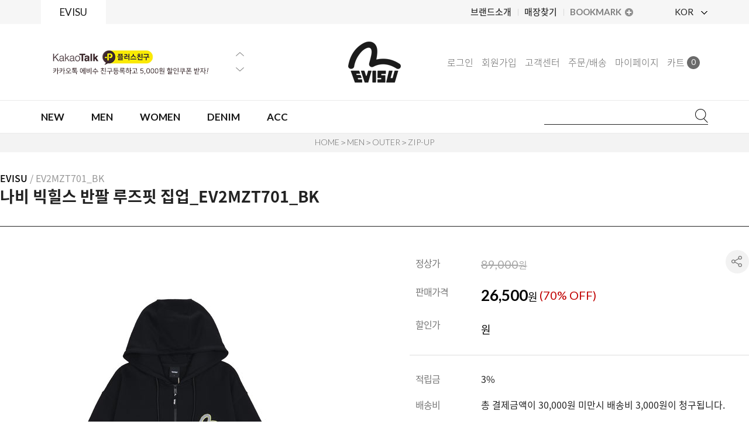

--- FILE ---
content_type: text/html; charset=UTF-8
request_url: http://www.evisushop.co.kr/shop/shopdetail.html?branduid=10567797&xcode=002&mcode=003&scode=002&special=7&GfDT=bWt3VFg%3D
body_size: 33931
content:
<!DOCTYPE html PUBLIC "-//W3C//DTD HTML 4.01//EN" "http://www.w3.org/TR/html4/strict.dtd">
<html>
<head>
<meta http-equiv="CONTENT-TYPE" content="text/html;charset=UTF-8">
<link rel="shortcut icon" href="/shopimages/evisushop/favicon.ico" type="image/x-icon">
<link rel="apple-touch-icon-precomposed" href="/shopimages/evisushop/mobile_web_icon.png" />
<meta name="referrer" content="no-referrer-when-downgrade" />
<meta property="og:type" content="website" />
<meta property="og:url" content="http://www.evisushop.co.kr/shop/shopdetail.html?branduid=10567797&xcode=002&mcode=003&scode=002&special=7&GfDT=bWt3VFg%3D" />
<script>
    var mtom_default_data = {
        login : "N",
        page_type : "shopdetail",
    };
  var _msTracker = window._msTracker = window._msTracker || [];
  _msTracker.push(['setRequestMethod', 'POST']);
  _msTracker.push(['setCustomDimension', 1, JSON.stringify(mtom_default_data)]);
  _msTracker.push(['trackPageView']);
  _msTracker.push(['enableLinkTracking']);
  (function() {
    var u="https://mk-log.makeshop.co.kr";
    _msTracker.push(['setTrackerUrl', u+'/analytics/events']);
    _msTracker.push(['setSiteId', 'mk-evisushop']);
    var d=document, g=d.createElement('script'), s=d.getElementsByTagName('script')[0];
    g.async=true; g.src=u+'/static/js/analytics.js'; s.parentNode.insertBefore(g,s);
  })();
</script>
<title>[나비 빅힐스 반팔 루즈핏 집업_EV2MZT701_BK]</title>
<meta name="google-site-verification" content="dC25H0-Kd1pnYD_Vovqg-MdJX_GWMCQh0H_yLkImWxs" />
<meta name="naver-site-verification" content="ddd564daf16f0210b717ee45960e519cd15cd376" />
<meta name="title" content="EVISU">
<meta name="description" content="Unique Street Fashion. 프리미엄 캐주얼 브랜드 EVISU 공식 온라인 스토어"> 
<meta property="og:type" content="website">
<meta property="og:title" content="EVISU">
<meta property="og:description" content="Unique Street Fashion. 프리미엄 캐주얼 브랜드 EVISU 공식 온라인 스토어">
<meta property="og:image" content="http://www.evisushop.co.kr/design/evisushop/dimg2020/evisu.jpg">
<meta property="og:url" content="http://www.evisushop.co.kr">

<link type="text/css" rel="stylesheet" href="/shopimages/evisushop/template/work/41817/common.css?r=1768420918" />
</head>
<script type="text/javascript" src="//wcs.naver.net/wcslog.js"></script>
<script type="text/javascript">
if (window.wcs) {
    if(!wcs_add) var wcs_add = {};
    wcs_add["wa"] = "s_2825f2cc07c2";
    wcs.inflow('evisushop.co.kr');
    wcs_do();
}
</script>

<body>
<script type="text/javascript" src="/js/jquery-1.7.2.min.js"></script><script type="text/javascript" src="/js/lazyload.min.js"></script>
<script type="text/javascript">
function getCookiefss(name) {
    lims = document.cookie;
    var index = lims.indexOf(name + "=");
    if (index == -1) {
        return null;
    }
    index = lims.indexOf("=", index) + 1; // first character
    var endstr = lims.indexOf(';', index);
    if (endstr == -1) {
        endstr = lims.length; // last character
    }
    return unescape(lims.substring(index, endstr));
}
</script><script type="text/javascript">
var MOBILE_USE = '';
var DESIGN_VIEW = 'PC';

if (DESIGN_VIEW == 'RW' && typeof changeNaviTitleText == 'undefined') {
    // 상단 타이틀 변경
    function changeNaviTitleText(newText) {
        const naviTitleElement = document.querySelector('.navi-title span');
        if (naviTitleElement) {
            naviTitleElement.textContent = newText;
        }
    }
}
</script><script type="text/javascript" src="/js/flash.js"></script>
<script type="text/javascript" src="/js/neodesign/rightbanner.js"></script>
<script type="text/javascript" src="/js/bookmark.js"></script>
<style type="text/css">

.MS_search_word { }

#comment_password {
    position: absolute;
    display: none;
    width: 300px;
    border: 2px solid #757575;
    padding: 7px;
    background: #FFF;
    z-index: 6;
}

div.MS_btn_scrap_tw {
color: #666666;
width: 170px;
border: 1px solid #908E8F;
padding: 10px 8px 8px;
position: absolute;
font-size: 8pt;
margin-top: 10px;
letter-spacing: -1px;
background-color: white;
font-family: dotum;
}

div.MS_btn_scrap_fb {
color: #666666;
width: 170px;
border: 1px solid #908E8F;
padding: 10px 8px 8px;
position: absolute;
font-size: 8pt;
margin-top: 10px;
letter-spacing: -1px;
background-color: white;
font-family: dotum;
}

</style>

<form name="allbasket" method="post" action="/shop/basket.html">
<input type="hidden" name="totalnum" value="" />
<input type="hidden" name="collbrandcode" />
<input type="hidden" name="xcode" value="002" />
<input type="hidden" name="mcode" value="003" />
<input type="hidden" name="typep" value="X" />
<input type="hidden" name="aramount" />
<input type="hidden" name="arspcode" />
<input type="hidden" name="arspcode2" />
<input type="hidden" name="optionindex" />
<input type="hidden" name="alluid" />
<input type="hidden" name="alloptiontype" />
<input type="hidden" name="aropts" />
<input type="hidden" name="checktype" />
<input type="hidden" name="ordertype" />
<input type="hidden" name="brandcode" value="002003001064" />
<input type="hidden" name="branduid" value="10567797" />
<input type="hidden" name="cart_free" value="" />
<input type="hidden" name="opt_type" value="PS" />
<input type="hidden" name="basket_use" value="Y" />



</form>

<!-- 신규파일첨부를 위한 폼 -->
<form name="attachform" method="post">
<input type="hidden" name="code" value="evisushop_review2.0" />
<input type="hidden" name="size" value="51200000" />
<input type="hidden" name="maxsize" value="" />
<input type="hidden" name="img_maxwidth" value="500" />
<input type="hidden" name="img_resize" value="Y" />
<input type="hidden" name="servername" value="special142" />
<input type="hidden" name="url" value="www.evisushop.co.kr" />
<input type="hidden" name="org" value="evisushop" />
<input type="hidden" name="Btype" value="gallery" />
<input type="hidden" name="form_name" value="re_form" />
</form>

<script type="text/javascript">

var pre_ORBAS = 'A';
var pre_min_amount = '1';
var pre_product_uid = '';
var pre_product_name = '';
var pre_product_price = '';
var pre_option_type = '';
var pre_option_display_type = '';
var pre_optionJsonData = '';
var IS_LOGIN = 'false';
var is_bulk = 'N';
var bulk_arr_info = [];
var pre_min_add_amount = '1';
var pre_max_amount = '100000';

    var is_unify_opt = '1' ? true : false; 
    var pre_baskethidden = 'A';

var ORBAS = 'A';
var is_mobile_use = false;
var template_m_setid = 41813;
var shop_language = 'kor';
var exchange_rate = '';
var is_kakao_pixel_basket = 'N';
var display_addi_opt_name = '';

var baskethidden = 'A';


        var _is_package_basket = false;
        var _is_send_multi = false;
        var _is_nhn_basket = false;

var min_amount = '1';
var min_add_amount = '1';
var max_amount  = '2147483647';
var product_uid = '10567797';
var product_name = '나비 빅힐스 반팔 루즈핏 집업_EV2MZT701_BK';
var product_price = '26500';
var option_type = 'PS';
var option_display_type = 'EACH';
var option_insert_mode = 'auto';
var is_dummy = false;
var is_exist = true;
var optionJsonData = {basic:{0:{0:{adminuser:'evisushop',uid:'10567797',opt_id:'7',opt_type:'SELECT',opt_name:'색상:사이즈',opt_matrix:'1,2,3',opt_value:'블랙:M,블랙:L,블랙:XL',opt_price:'0,0,0',opt_add_info:'',opt_use:'Y',opt_mix:'Y',opt_mandatory:'Y',opt_max:'',opt_min:'',opt_oneclick:'',sto_id:'10',opt_ids:'7',sto_type:'BASIC',sto_matrix:'7:1',opt_values:'블랙:M',sto_price:'0',sto_real_stock:'3',sto_unlimit:'N',sto_stop_use:'Y',sto_stop_stock:'0',sto_state:'SALE',sto_note:'',sto_image:'',sto_detail_image:'',sto_max_use:'N',sto_max:'',sto_min_use:'N',sto_min:''},1:{adminuser:'evisushop',uid:'10567797',opt_id:'7',opt_type:'SELECT',opt_name:'색상:사이즈',opt_matrix:'1,2,3',opt_value:'블랙:M,블랙:L,블랙:XL',opt_price:'0,0,0',opt_add_info:'',opt_use:'Y',opt_mix:'Y',opt_mandatory:'Y',opt_max:'',opt_min:'',opt_oneclick:'',sto_id:'11',opt_ids:'7',sto_type:'BASIC',sto_matrix:'7:2',opt_values:'블랙:L',sto_price:'0',sto_real_stock:'5',sto_unlimit:'N',sto_stop_use:'Y',sto_stop_stock:'0',sto_state:'SALE',sto_note:'',sto_image:'',sto_detail_image:'',sto_max_use:'N',sto_max:'',sto_min_use:'N',sto_min:''},2:{adminuser:'evisushop',uid:'10567797',opt_id:'7',opt_type:'SELECT',opt_name:'색상:사이즈',opt_matrix:'1,2,3',opt_value:'블랙:M,블랙:L,블랙:XL',opt_price:'0,0,0',opt_add_info:'',opt_use:'Y',opt_mix:'Y',opt_mandatory:'Y',opt_max:'',opt_min:'',opt_oneclick:'',sto_id:'12',opt_ids:'7',sto_type:'BASIC',sto_matrix:'7:3',opt_values:'블랙:XL',sto_price:'0',sto_real_stock:'3',sto_unlimit:'N',sto_stop_use:'Y',sto_stop_stock:'0',sto_state:'SALE',sto_note:'',sto_image:'',sto_detail_image:'',sto_max_use:'N',sto_max:'',sto_min_use:'N',sto_min:''}}}};
var view_member_only_price = '';
var IS_LOGIN = 'false';
var option_stock_display = 'NO';
var option_note_display  = 'NO';
var baro_opt = 'N';
var basketcnt = '0'; 
var is_extra_product = '';
var is_extra_product_custom = '';
var is_prd_group_sale = 'N';
var group_sale_type = '';
var group_sale_value = '';
var group_sale_cut = '';
var quantity_maxlength = '';
var is_bulk = 'N';
var bulk_arr_info = [];
var op_stock_limit_display = '';
var op_stock_count_display = '';
var bigin_use = 'false';
var _set_info_data = {
    'soldout_type' : '',
    'is_opt_restock' : 'N',
    'use_miniq' : ''
}
var is_rental_pay = 'N'; // 렌탈페이 구분변수
var is_vittz = 'N';       // 비츠 특별처리
var use_option_limit = 'N';
var design_view = 'PC';
var is_offik = 'N';
var exchange_type = 'KR';
var sub_title = '';

window.onload = function() {
    set_info_value(_set_info_data); // info 파라미터 추가시 해당함수 사용
}

function show_hide(target, idx, lock, level, code, num1, num2, hitplus, hits_plus, uid) {
    if (level == 'unlogin') {
        alert('해당 게시물은 로그인 하셔야 확인이 가능합니다.');
        return;
    }
    if (level == 'nogroup') {
        alert('해당 게시판을 보실 수 있는 권한이 없습니다.');
        return;
    }
    (function($) {
        $.each($('[id^=' + target + '_block]'), function() {
            if ($(this).attr('id') == (target + '_block' + idx)) {
                if ($(this).css('display') == 'block' || $(this).css('display') == 'table-row') {
                    $(this).css('display', 'none');
                } else {
                    if ($.browser.msie) {
                        if (Math.abs($.browser.version) > 9) {
                            $(this).css('display', 'table-row').focus();
                        } else {
                            $(this).css('display', 'block').focus();
                        }
                    } else {
                        $(this).css('display', (this.nodeName.toLowerCase() == 'tr') ? 'table-row' : 'block').focus();
                    }
                    // 비밀번호가 승인된글은 다시 가져오지 않기 위함
                    if ($(this).find('.' + target + '_content').html().length == 0) {
                        comment_load(target + '_comment', code, num1, num2, idx, hitplus, hits_plus, '', uid);
                    } else {
                        // 비밀번호가 승인된 글 선택시 조회수 증가
                        if (lock == 'Y' && $(this).find('.' + target + '_content').html().indexOf('_chkpasswd') < 0) {
                            lock = 'N';
                        } 
                        // 비밀글 조회수 증가 기능 추가로 comment_load 에서도 조회수 업데이트 함.
                        if (lock != 'Y') update_hits(target, code, num1, num2, idx, hitplus, hits_plus);
                    }

                                    // 스크롤을 해당 글 위치로 이동
                var _offset_top = $('#' + $(this).attr('id')).offset().top;
                $('html, body').animate({ scrollTop: (_offset_top > 100 ? _offset_top - 100 : _offset_top) + 'px' }, 500);
                }
            } else {
                $(this).hide();
                // 비밀번호가 승인된것은 유지 하기 위해 주석처리
                //$('.' + target + '_content').empty();
            }
        });
    })(jQuery);
};


function spam_view() {
    return;
}


// ajax 호출하여 클릭된 게시글의 Hit수를 증가후 증가된 hit수를 보여주도록한다.
// 08. 02. 27 add by jiyun
// 08. 11. 11 스크립트 이름 변경. ward
function update_hits(target, code, num1, num2, idx, hitplus, hits_plus) {
    (function($) {
        $.ajax({
            type: 'GET',
            url: "/shop/update_hits.html",
            dataType: 'html',
            data: {
                'code': code,
                'num1': num1,
                'num2': num2,
                'hitplus': hitplus,
                'hits_plus': hits_plus
            },
            success: function(cnt) {
                $('#' + target + '_showhits' + idx).text(cnt);
                return false;
            }
        });
    })(jQuery);
    return false;
}

// 잠금글을 해당 상품 상세 하단에서 확인 가능하도록 추가함
// 08. 01. 16 add by jysung
function chk_lock(target, code, num1, num2, passwdId, hitplus, hits_plus, uid) {
    (function($) {
        var passwd = $('#' + passwdId);
        if ($(passwd).val().length == 0) {
            alert('글 작성시 입력한 비밀번호를 입력해주세요.');
            $(passwd).focus();
            return false;
        }
        var idx = $('.' + target.replace('_comment', '_content')).index($('#' + passwdId).parents('.' + target.replace('_comment', '_content'))) + 1;
        comment_load(target, code, num1, num2, idx, hitplus, hits_plus, passwd, uid);

    })(jQuery);
    // 08. 11. 11 스크립트 이름 변경 ward
    //new passwd_checker(code, brand, uid, cuid, passwd, id);
}


function comment_load(target, code, num1, num2, idx, hitplus, hits_plus, passwd, uid) {
    (function($) {
        var _param = {
            'target': target,
            'code': code,
            'num1': num1,
            'num2': num2,
            'passwd': ($(passwd).val() || ''),
            'branduid' : uid
        };
        $.ajax({
            type: 'POST',
            url: '/shop/chkpasswd_brandqna.html',
            //dataType: 'json',
            dataType: 'html',
            data: _param,
            success: function(req) {
                if (req === 'FALSE') {
                    alert(' 비밀번호가 틀립니다.');
                    $(passwd).focus();
                } else {
                    // 비밀번호가 승인된것은 유지 하기 위해 주석처리
                    //$('.' + target.replace('_comment', '_content')).empty();
                    $('#' + target.replace('_comment', '_block' + idx)).find('.' + target.replace('_comment', '_content')).html(req);
                    if (req.indexOf('_chkpasswd') < 0) {
                        update_hits(target.replace('_comment', ''), code, num1, num2, idx, hitplus, hits_plus);
                    }
                }
                return false;
            }
        });
    })(jQuery);
}

function key_check(e, target, code, num1, num2, passwdId, hitplus, hits_plus) {
    var e = e || window.event;
    if (escape(e.keyCode) == 13) {
        chk_lock(target, code, num1, num2, passwdId, hitplus, hits_plus);
    }
}

</script>

<link type="text/css" rel="stylesheet" href="/shopimages/evisushop/template/work/41817/shopdetail.css?t=202601150502" />
<div id='blk_scroll_wings'><script type='text/javascript' src='/html/shopRbanner.html?param1=1' ></script></div>
<div id='cherrypicker_scroll'></div>
<div id="wrap">
    
<link type="text/css" rel="stylesheet" href="/shopimages/evisushop/template/work/41817/header.1.css?t=202402161710" />
<script>
function toggleGlobal(){
	var submenu = $("#global_Hide");
	if( submenu.is(":visible") ){
		submenu.slideUp();
		$(".globalBOX p").removeClass("on");
	}else{
		submenu.slideDown();
		$(".globalBOX p").addClass("on");
	}
};
function togglefamily(){
	var submenu = $("#family_Hide");
	if( submenu.is(":visible") ){
		submenu.slideUp();
		$(".familyBOX p").removeClass("on");
	}else{
		submenu.slideDown();
		$(".familyBOX p").addClass("on");
	}
};
</script>

<div class="head-wrap" id="headNEW">
    <div class="head-top">
        <div class="container">
            <ul class="top-left Lato">
                <li class="on"><a href="/index.html">EVISU</a></li>
                <!--<li><a href="/shop/page.html?id=308">LOOKBOOK</a></li>-->
            </ul>
            <ul class="top-right">
                <li><a href="/shop/page.html?id=45">브랜드소개</a></li>
                <li><a href="/shop/page.html?id=48">매장찾기</a></li>
                <li class="Lato"><a href="javascript:CreateBookmarkLink('http://www.evisushop.co.kr', '에비수공식쇼핑몰');"><span>BOOKMARK</span></a></li>
                <li class="global Lato">
                    <div class="globalBOX">
                        <p onClick="javascript:toggleGlobal();">KOR <span></span></p>
                        <div class="globalHide" id="global_Hide">
                            <a href="http://www.evisushop.co.kr/" class="KOR">KOR</a>
                            <a href="http://en.evisushop.co.kr" class="US">US</a>
                            <a href="http://cn.evisushop.co.kr" class="CH">CH</a>
                        </div>
                    </div><!--.globalBOX-->
                </li>
            </ul>
        </div>
    </div>
    <div class="head-bottom">
        <div class="container">
            <h1><a href="/index.html"><img src="/design/evisushop/dimg2020/logo.png" alt="에비수" title="에비수" /></a></h1>
            <ul class="top-link">
                                <li><a href="https://www.evisushop.co.kr/shop/member.html?type=login">로그인</a></li>
                <li><a href="https://www.evisushop.co.kr/shop/idinfo.html">회원가입</a></li>
                                <li><a href="/shop/faq.html">고객센터</a></li>
                <li><a href="https://www.evisushop.co.kr/shop/confirm_login.html?type=myorder">주문/배송</a></li>
                <li><a href="https://www.evisushop.co.kr/shop/member.html?type=mynewmain">마이페이지</a></li>
                <li><a class="Lato" href="/shop/basket.html">카트<strong><span id="user_basket_quantity" class="user_basket_quantity"></span></strong></a></li>
            </ul>
            <div class="top-slide">
                <div class="cycle-slideshow"
                    data-cycle-fx="scrollVert"
                    data-cycle-slides="> div"
                    data-cycle-timeout="4000"
                    data-cycle-next="#top-next"
                    data-cycle-prev="#top-prev">
                    <div><a href="http://pf.kakao.com/_kxhUxiu"><img src="/design/evisushop/dimg2020/top_banner03.png" alt=""></a></div>
                    <!--<div><a href="/shop/plan.html?plan_id=249"><img src="/design/evisushop/dimg2020/top_banner02.png" alt=""></a></div>-->
                    <!--<div><a href="/shop/plan.html?plan_id=193"><img src="/design/evisushop/dimg2020/top_banner01.png" alt=""></a></div>-->
                </div>
                <span class="btn-arrow" id="top-prev"><img src="/design/evisushop/dimg2020/slide_prev01.png" alt=""></span>
                <span class="btn-arrow" id="top-next"><img src="/design/evisushop/dimg2020/slide_next01.png" alt=""></span>
            </div>
        </div>
    </div>
    <div class="top-service Lato">
        <div class="container">
            <h1 class="off"><a href="/index.html"><img src="/design/evisushop/dimg2020/logo.png" alt="에비수" title="에비수" /></a></h1>
            <ul class="top-gnb Lato">
                <!--<li><a href="/shop/plan.html?plan_id=251"><span>NEW</span></a></li>-->
                <li><a href="/shop/shopbrand.html?xcode=033&mcode=001&type=Y"><span>NEW</span></a></li>
                <!--<li><a href="/shop/shopbrand.html?xcode=024&mcode=001&type=Y"><span>SALE</span></a></li>-->
                <!--<li class="on2"><a href="/shop/page.html?id=49"><span>ONLINE</span></a></li>-->
                <!--<li class="on2"><a href="/shop/plan.html?plan_id=231"><span>ONLINE</span></a></li>-->
                <li><a href="/shop/shopbrand.html?xcode=002"><span>MEN</span></a></li>
                <li><a href="/shop/shopbrand.html?xcode=007&type=Y"><span>WOMEN</span></a></li>
                <li><a href="/shop/shopbrand.html?xcode=039&type=Y"><span>DENIM</span></a></li>
                <!--<li><a href="/shop/shopbrand.html?xcode=021"><span>KIDS</span></a></li>-->
                <li><a href="/shop/shopbrand.html?xcode=004"><span>ACC</span></a></li>
                <!--<li class="on2"><a href="/shop/plan.html?plan_id=272"><span>신상SALE</span></a></li>-->
                <!--<li class="on2"><a href="/shop/plan.html?plan_id=264"><img src="http://evisushop.speedgabia.com/evisushop/v_icon.png" alt="" title=""  style=""/> <span>LOVE SPECIAL</span></a></li>-->
            </ul>
            <div class="top-search-box">
                <div class="search-box Lato">
                <form action="/shop/shopbrand.html" method="post" name="search">                    <fieldset>
                        <legend>상품 검색 폼</legend>
                        <input name="search" onkeydown="CheckKey_search();" value=""  class="MS_search_word keyword" />                        <a href="javascript:search_submit();"><img src="/design/evisushop/dimg2020/top_search.png" alt="검색" title="검색" /></a>
                    </fieldset>
                </form>                </div>
            </div>
        </div>

<!-- snap common script contact mail: support@snapvi.co.kr -->
<span id = 'solutiontype' style='display:none;'>makeshop</span>
<span id='sfsnapfit_store_id' style='display:none'>evisushop</span>
<div><input id="sf_draw_type" type="hidden" value="pc"><input id="sf_store_name" type = 'hidden' value = 'evisushop'></div>
<!-- snap common end -->

        
        

		<!-- new -->
		<div class="ctgory_gnbSub">
			<div class="ctgory_gnbSub_box saleBox">
				<div class="ctgory_subBOX">
					<h3><a href="/shop/shopbrand.html?xcode=033&mcode=001&type=Y">MEN</a></h3>
					<ul style="margin-bottom:8px;">
						<li><a href="/shop/shopbrand.html?xcode=033&mcode=001&scode=001&type=Y">OUTER</a></li>
						<li><a href="/shop/shopbrand.html?xcode=033&mcode=001&scode=002&type=Y">TOP</a></li>
						<li><a href="/shop/shopbrand.html?xcode=033&mcode=001&scode=003&type=Y">KNIT</a></li>
						<li><a href="/shop/shopbrand.html?xcode=033&mcode=001&scode=004&type=Y">PANTS</a></li>
					</ul>
				</div>
				<div class="ctgory_subBOX">
					<h3><a href="/shop/shopbrand.html?xcode=033&mcode=002&type=Y">WOMEN</a></h3>
					<ul>
						<li><a href="/shop/shopbrand.html?xcode=033&mcode=002&scode=001&type=Y">OUTER</a></li>
						<li><a href="/shop/shopbrand.html?xcode=033&mcode=002&scode=002&type=Y">TOP</a></li>
						<li><a href="/shop/shopbrand.html?xcode=033&mcode=002&scode=003&type=Y">KNIT</a></li>
						<li><a href="/shop/shopbrand.html?xcode=033&mcode=002&scode=004&type=Y">PANTS</a></li>
					</ul>
				</div>
				<!--<div class="ctgory_subBOX">
					<h3><a href="/shop/shopbrand.html?xcode=033&mcode=004&type=Y">KIDS</a></h3>
					<ul>
						<li><a href="/shop/shopbrand.html?xcode=033&mcode=004&scode=001&type=Y">OUTER</a></li>
						<li><a href="/shop/shopbrand.html?xcode=033&mcode=004&scode=002&type=Y">TOP</a></li>
						<li><a href="/shop/shopbrand.html?xcode=033&mcode=004&scode=004&type=Y">PANTS</a></li>
					</ul>
				</div>-->
				<div class="ctgory_subBOX">
					<h3><a href="/shop/shopbrand.html?xcode=033&mcode=005&type=Y">DENIM</a></h3>
					<ul>
						<li><a href="/shop/shopbrand.html?xcode=033&mcode=005&scode=001&type=Y">MEN</a></li>
						<li><a href="/shop/shopbrand.html?xcode=033&mcode=005&scode=002&type=Y">WOMEN</a></li>
						<!--<li><a href="/shop/shopbrand.html?xcode=033&mcode=005&scode=004&type=Y">KIDS</a></li>-->
					</ul>
				</div>
				<div class="ctgory_subBOX">
					<h3><a href="/shop/shopbrand.html?xcode=033&mcode=006&type=Y">ACC</a></h3>
					<ul>
						<li><a href="/shop/shopbrand.html?xcode=033&mcode=006&scode=001&type=Y">BAG</a></li>
						<li><a href="/shop/shopbrand.html?xcode=033&mcode=006&scode=002&type=Y">BELT</a></li>
						<li><a href="/shop/shopbrand.html?xcode=033&mcode=006&scode=003&type=Y">CAP</a></li>
					</ul>
				</div>
			</div>
		</div>
		<!-- new -->

		<!-- sale -->
		<!--<div class="ctgory_gnbSub">
			<div class="ctgory_gnbSub_box saleBox">
				<div class="ctgory_subBOX">
					<h3><a href="/shop/shopbrand.html?xcode=024&mcode=001&type=Y">MEN</a></h3>
					<ul style="margin-bottom:8px;">
						<li><a href="/shop/shopbrand.html?xcode=024&mcode=001&scode=001&type=Y">OUTER</a></li>
						<li><a href="/shop/shopbrand.html?xcode=024&mcode=001&scode=002&type=Y">TOP</a></li>
						<li><a href="/shop/shopbrand.html?xcode=024&mcode=001&scode=003&type=Y">KNIT</a></li>
						<li><a href="/shop/shopbrand.html?xcode=024&mcode=001&scode=004&type=Y">PANTS</a></li>
					</ul>
				</div>
				<div class="ctgory_subBOX">
					<h3><a href="/shop/shopbrand.html?xcode=024&mcode=002&type=Y">WOMEN</a></h3>
					<ul>
						<li><a href="/shop/shopbrand.html?xcode=024&mcode=002&scode=001&type=Y">OUTER</a></li>
						<li><a href="/shop/shopbrand.html?xcode=024&mcode=002&scode=002&type=Y">TOP</a></li>
						<li><a href="/shop/shopbrand.html?xcode=024&mcode=002&scode=003&type=Y">KNIT</a></li>
						<li><a href="/shop/shopbrand.html?xcode=024&mcode=002&scode=004&type=Y">PANTS</a></li>
					</ul>
				</div>
				<div class="ctgory_subBOX">
					<h3><a href="/shop/shopbrand.html?xcode=024&mcode=004&type=Y">KIDS</a></h3>
					<ul>
						<li><a href="/shop/shopbrand.html?xcode=024&mcode=004&scode=001&type=Y">OUTER</a></li>
						<li><a href="/shop/shopbrand.html?xcode=024&mcode=004&scode=002&type=Y">TOP</a></li>
						<li><a href="/shop/shopbrand.html?xcode=024&mcode=004&scode=004&type=Y">PANTS</a></li>
					</ul>
				</div>
				<div class="ctgory_subBOX">
					<h3><a href="/shop/shopbrand.html?xcode=024&mcode=005&type=Y">DENIM</a></h3>
					<ul>
						<li><a href="/shop/shopbrand.html?xcode=024&mcode=005&scode=001&type=Y">MEN</a></li>
						<li><a href="/shop/shopbrand.html?xcode=024&mcode=005&scode=002&type=Y">WOMEN</a></li>
						<li><a href="/shop/shopbrand.html?xcode=024&mcode=005&scode=004&type=Y">KIDS</a></li>
					</ul>
				</div>
				<div class="ctgory_subBOX">
					<h3><a href="/shop/shopbrand.html?xcode=024&mcode=006&type=Y">ACC</a></h3>
					<ul>
						<li><a href="/shop/shopbrand.html?xcode=024&mcode=006&scode=001&type=Y">BAG</a></li>
						<li><a href="/shop/shopbrand.html?xcode=024&mcode=006&scode=002&type=Y">BELT</a></li>
						<li><a href="/shop/shopbrand.html?xcode=024&mcode=006&scode=003&type=Y">CAP</a></li>
					</ul>
				</div>
			</div>
		</div>-->
		<!-- sale -->

		<!-- ONLINE -->


		<!-- ONLINE -->

		<!-- men -->
		<div class="ctgory_gnbSub">
			<div class="ctgory_gnbSub_box">
				<div class="ctgory_subBOX">
					<h3><a href="/shop/shopbrand.html?xcode=002&type=X&mcode=003">OUTER</a></h3>
					<ul>
						<li><a href="/shop/shopbrand.html?xcode=002&type=X&mcode=003&scode=003">JUMPER</a></li>
						<li><a href="/shop/shopbrand.html?xcode=002&type=X&mcode=003&scode=004">JACKET</a></li>
						<li><a href="/shop/shopbrand.html?xcode=002&type=X&mcode=003&scode=002">ZIP-UP</a></li>
						<li><a href="/shop/shopbrand.html?xcode=002&type=X&mcode=003&scode=001">WINDBREAKER</a></li>
						<li><a href="/shop/shopbrand.html?xcode=002&type=X&mcode=003&scode=006">VEST</a></li>
					</ul>
				</div>
				<div class="ctgory_subBOX">
					<h3><a href="/shop/shopbrand.html?xcode=002&type=X&mcode=002">TOP</a></h3>
					<ul>
						<li><a href="/shop/shopbrand.html?xcode=002&type=X&mcode=002&scode=007">나시</a></li>
						<li><a href="/shop/shopbrand.html?xcode=002&type=X&mcode=002&scode=003">ROUND-T(반팔)</a></li>
						<li><a href="/shop/shopbrand.html?xcode=002&type=X&mcode=002&scode=006">ROUND-T(긴팔)</a></li>
						<li><a href="/shop/shopbrand.html?xcode=002&type=X&mcode=002&scode=002">POLO-T</a></li>
						<li><a href="/shop/shopbrand.html?xcode=002&type=X&mcode=002&scode=001">HOOD-T</a></li>
						<li><a href="/shop/shopbrand.html?xcode=002&type=X&mcode=002&scode=004">SHIRT</a></li>
					</ul>
				</div>
				<div class="ctgory_subBOX">
					<h3><a href="/shop/shopbrand.html?xcode=002&type=X&mcode=004">KNIT</a></h3>
					<ul>
						<li><a href="/shop/shopbrand.html?xcode=002&type=X&mcode=004&scode=001">VEST</a></li>
						<li><a href="/shop/shopbrand.html?xcode=002&type=X&mcode=004&scode=002">KNIT</a></li>
						<li><a href="/shop/shopbrand.html?xcode=002&type=X&mcode=004&scode=003">CADIGAN</a></li>
					</ul>
				</div>
				<div class="ctgory_subBOX">
					<h3><a href="/shop/shopbrand.html?xcode=002&type=X&mcode=001">PANTS</a></h3>
					<ul>
						<li><a href="/shop/shopbrand.html?xcode=002&type=X&mcode=001&scode=002">LONG</a></li>
						<li><a href="/shop/shopbrand.html?xcode=002&type=X&mcode=001&scode=001">SHORT</a></li>
						<li><a href="/shop/shopbrand.html?xcode=002&type=X&mcode=001&scode=003">TRAINING</a></li>
					</ul>
				</div>
			</div>
		</div>
		<!-- men -->

		<!-- women -->
		<div class="ctgory_gnbSub">
			<div class="ctgory_gnbSub_box">
				<div class="ctgory_subBOX">
					<h3><a href="/shop/shopbrand.html?xcode=007&mcode=001&type=Y">TOP</a></h3>
					<ul>
						<li><a href="/shop/shopbrand.html?xcode=007&mcode=001&scode=001&type=Y">ROUND T(반팔)</a></li>
						<li><a href="/shop/shopbrand.html?xcode=007&mcode=001&scode=002&type=Y">ROUND T(긴팔)</a></li>
						<li><a href="/shop/shopbrand.html?xcode=007&mcode=001&scode=003&type=Y">POLO T</a></li>
						<li><a href="/shop/shopbrand.html?xcode=007&mcode=001&scode=004&type=Y">HOOD T</a></li>
						<li><a href="/shop/shopbrand.html?xcode=007&mcode=001&scode=005&type=Y">SHIRTS</a></li>
						<li><a href="/shop/shopbrand.html?xcode=007&mcode=001&scode=007&type=Y">나시</a></li>
						<li><a href="/shop/shopbrand.html?xcode=007&mcode=001&scode=008&type=Y">원피스</a></li>
					</ul>
				</div>
				<div class="ctgory_subBOX">
					<h3><a href="/shop/shopbrand.html?xcode=007&mcode=002&type=Y">OUTER</a></h3>
					<ul>
						<li><a href="/shop/shopbrand.html?xcode=007&mcode=002&scode=001&type=Y">ZIP-UP</a></li>
						<li><a href="/shop/shopbrand.html?xcode=007&mcode=002&scode=002&type=Y">WINDBREAKER</a></li>
						<li><a href="/shop/shopbrand.html?xcode=007&mcode=002&scode=003&type=Y">JUMPER</a></li>
						<li><a href="/shop/shopbrand.html?xcode=007&mcode=002&scode=004&type=Y">JACKET</a></li>
						<li><a href="/shop/shopbrand.html?xcode=007&mcode=002&scode=006&type=Y">VEST</a></li>
					</ul>
				</div>
				<div class="ctgory_subBOX">
					<h3><a href="/shop/shopbrand.html?xcode=007&mcode=003&type=Y">PANTS</a></h3>
					<ul>
						<li><a href="/shop/shopbrand.html?xcode=007&mcode=003&scode=002&type=Y">LONG</a></li>
						<li><a href="/shop/shopbrand.html?xcode=007&mcode=003&scode=001&type=Y">SHORT</a></li>
						<li><a href="/shop/shopbrand.html?xcode=007&mcode=003&scode=003&type=Y">TRAINING</a></li>
						<li><a href="/shop/shopbrand.html?xcode=007&mcode=003&scode=004&type=Y">LEGGINGS</a></li>
					</ul>
				</div>
				<div class="ctgory_subBOX">
					<h3><a href="/shop/shopbrand.html?xcode=007&mcode=004&type=Y">KNIT</a></h3>
					<ul>
						<li><a href="/shop/shopbrand.html?xcode=007&mcode=004&scode=001&type=Y">VEST</a></li>
						<li><a href="/shop/shopbrand.html?xcode=007&mcode=004&scode=002&type=Y">KNIT</a></li>
						<li><a href="/shop/shopbrand.html?xcode=007&mcode=004&scode=003&type=Y">CADIGAN</a></li>
					</ul>
				</div>
			</div>
		</div>
		<!-- women -->

		<!-- denim -->
		<div class="ctgory_gnbSub">
			<div class="ctgory_gnbSub_box">
				<div class="ctgory_subBOX">
					<h3><a href="/shop/shopbrand.html?xcode=020&type=X&mcode=001">MEN</a></h3>
					<ul>
						<li><a href="/shop/shopbrand.html?xcode=020&type=X&mcode=001&scode=004">SKINNY</a></li>
						<li><a href="/shop/shopbrand.html?xcode=020&mcode=001&scode=010&type=X">SLIM</a></li>
						<li><a href="/shop/shopbrand.html?xcode=020&type=X&mcode=001&scode=003">SLIM STRAIGHT</a></li>
						<li><a href="/shop/shopbrand.html?xcode=020&type=X&mcode=001&scode=002">STRAIGHT</a></li>
						<li><a href="/shop/shopbrand.html?xcode=020&mcode=001&scode=008&type=X">NARROW COMPORT</a></li>
						<li><a href="/shop/shopbrand.html?xcode=020&mcode=001&scode=009&type=X">BAGGY</a></li>
						<li><a href="/shop/shopbrand.html?xcode=020&type=X&mcode=001&scode=001">SHORT</a></li>
					</ul>
				</div>
				<div class="ctgory_subBOX">
					<h3><a href="/shop/shopbrand.html?xcode=020&type=X&mcode=002">WOMEN</a></h3>
					<ul>
						<li><a href="/shop/shopbrand.html?xcode=020&type=X&mcode=002&scode=004">SKINNY</a></li>
						<li><a href="/shop/shopbrand.html?xcode=020&mcode=002&scode=012&type=X">SLIM</a></li>
						<li><a href="/shop/shopbrand.html?xcode=020&type=X&mcode=002&scode=003">SLIM STRAIGHT</a></li>
						<li><a href="/shop/shopbrand.html?xcode=020&type=X&mcode=002&scode=002">STRAIGHT</a></li>
						<li><a href="/shop/shopbrand.html?xcode=020&type=X&mcode=002&scode=006">BOOT-CUT</a></li>
						<li><a href="/shop/shopbrand.html?xcode=020&mcode=002&scode=009&type=X">WIDE</a></li>
						<li><a href="/shop/shopbrand.html?xcode=020&mcode=002&scode=010&type=X">BOY FRIEND</a></li>
						<li><a href="/shop/shopbrand.html?xcode=020&mcode=002&scode=011&type=X">BAGGY</a></li>
						<li><a href="/shop/shopbrand.html?xcode=020&type=X&mcode=002&scode=005">LOOSE</a></li>
						<li><a href="/shop/shopbrand.html?xcode=020&type=X&mcode=002&scode=001">SHORT</a></li>
					</ul>
				</div>
				<!--<div class="ctgory_subBOX">
					<h3><a href="/shop/shopbrand.html?xcode=020&type=X&mcode=004">KIDS</a></h3>
					<ul>
						<li><a href="/shop/shopbrand.html?xcode=020&type=X&mcode=004&scode=002">STRAIGHT</a></li>
						<li><a href="/shop/shopbrand.html?xcode=020&type=X&mcode=004&scode=003">SLIM STRAIGHT</a></li>
						<li><a href="/shop/shopbrand.html?xcode=020&mcode=004&scode=008&type=X">NARROW COMPORT</a></li>
						<li><a href="/shop/shopbrand.html?xcode=020&type=X&mcode=004&scode=001">SHORT</a></li>
					</ul>
				</div>-->
			</div>
		</div>
		<!-- denim -->

		<!-- kids -->
		<!--<div class="ctgory_gnbSub">
			<div class="ctgory_gnbSub_box">
				<div class="ctgory_subBOX">
					<h3><a href="/shop/shopbrand.html?xcode=021&type=X&mcode=001">OUTER</a></h3>
					<ul>
						<li><a href="/shop/shopbrand.html?xcode=021&type=X&mcode=001&scode=001">JUMPER</a></li>
						<li><a href="/shop/shopbrand.html?xcode=021&type=X&mcode=001&scode=002">JACKET</a></li>
						<li><a href="/shop/shopbrand.html?xcode=021&type=X&mcode=001&scode=004">ZIP-UP</a></li>
					</ul>
				</div>
				<div class="ctgory_subBOX">
					<h3><a href="/shop/shopbrand.html?xcode=021&type=X&mcode=002">TOP</a></h3>
					<ul>
						<li><a href="/shop/shopbrand.html?xcode=021&type=X&mcode=002&scode=002">ROUND-T(반팔)</a></li>
						<li><a href="/shop/shopbrand.html?xcode=021&type=X&mcode=002&scode=003">ROUND-T(긴팔)</a></li>
						<li><a href="/shop/shopbrand.html?xcode=021&type=X&mcode=002&scode=005">HOOD-T</a></li>
						<li><a href="/shop/shopbrand.html?xcode=021&type=X&mcode=002&scode=007">SHIRT</a></li>
					</ul>
				</div>
				<div class="ctgory_subBOX">
					<h3><a href="/shop/shopbrand.html?xcode=021&type=X&mcode=004">PANTS</a></h3>
					<ul>
						<li><a href="/shop/shopbrand.html?xcode=021&type=X&mcode=004&scode=002">LONG</a></li>
						<li><a href="/shop/shopbrand.html?xcode=021&type=X&mcode=004&scode=001">SHORT</a></li>
						<li><a href="/shop/shopbrand.html?xcode=021&type=X&mcode=004&scode=003">TRAINING</a></li>
					</ul>
				</div>
			</div>
		</div>-->
		<!-- kids -->

		<!-- ACC -->
	         <div class="ctgory_gnbSub">
			<div class="ctgory_gnbSub_box">
				<div class="ctgory_subBOX">
					<h3><a href="/shop/shopbrand.html?xcode=004&type=X&mcode=001">BAG</a></h3>
					<!--<h3><a href="/shop/shopbrand.html?xcode=004&type=X&mcode=002">BELT</a></h3>-->
					<h3><a href="/shop/shopbrand.html?xcode=004&type=X&mcode=003">CAP</a></h3>
				</div>
			</div>
		</div>
		<!-- ACC -->

        
        
        		<!-- BLACK -->
		<div class="ctgory_gnbSub">

		</div>
		<!-- BLACK -->
        
        

    </div>

</div>

<script>
//스크롤이동시 상단고정
var _offsvar = $("#headNEW").offset().top;
var _offsvarP = _offsvar + 200;
$(window).on("scroll",function(){
	var win = $(window).scrollTop();
	//alert(win);
	if( win > _offsvarP ){
		$("#headNEW").addClass("fixedBOX");
	}else{
		$("#headNEW").removeClass("fixedBOX");
	}
});
</script>

<script type="text/javascript" src="/shopimages/evisushop/template/work/41817/header.1.js?t=202402161710"></script>
    <div id="contentWrapper">
        <div id="contentWrap">
            <div id="content">
                <div id="productDetail">
                    <div class="location-wrap">
                        <dl class="location-cont">
                            <dt class="blind">현재 위치</dt>
                            <dd class="Lato">
                                <a href="/">HOME</a>
                                 &gt; <a href="/shop/shopbrand.html?xcode=002&type=X&sort=">MEN</a>                                 &gt; <a href="/shop/shopbrand.html?xcode=002&type=X&sort=&mcode=003">OUTER</a>                                 &gt; <a href="/shop/shopbrand.html?xcode=002&type=X&sort=&mcode=003&scode=002">ZIP-UP</a>                            </dd>
                        </dl>
                    </div>	
                    <div class="page-body goods-view-wrap">
                        <div class="goods-tit">
                            <h3>EVISU<span> / EV2MZT701_BK</span></h3>
                            <h2>나비 빅힐스 반팔 루즈핏 집업_EV2MZT701_BK </h2>
                        </div><!--// .goods-tit -->

                        <div class="thumb-info">
                            <div class="thumb-wrap">
                                                                <ul>
                                    <li class="Big"><img class="detail_image" id="lens_img" src="/shopimages/evisushop/0020030010642.jpg?1677647560" border="0" width="300" /></li>
                                    <li class="thumb">
                                                                            <img src="http://evisushop.speedgabia.com/EV2/600/EV2MZT701_BK_600.jpg" style="width: 50px;" onmouseover="multi_image_view(this);" />
                                                                            <img src="http://evisushop.speedgabia.com/EV2/600/EV2MZT701_BK_600_2.jpg" style="width: 50px;" onmouseover="multi_image_view(this);" />
                                                                            <img src="http://evisushop.speedgabia.com/EV2/600/EV2MZT701_BK_600_3.jpg" style="width: 50px;" onmouseover="multi_image_view(this);" />
                                                                            <img src="http://evisushop.speedgabia.com/EV2/600/EV2MZT701_BK_600_4.jpg" style="width: 50px;" onmouseover="multi_image_view(this);" />
                                                                            <img src="http://evisushop.speedgabia.com/EV2/600/EV2MZT701_BK_600_5.jpg" style="width: 50px;" onmouseover="multi_image_view(this);" />
                                                                        </li>
                                </ul>
                                                                <div class="dn2" id="productDetailNEW"><img src="/shopimages/evisushop/002003001064.jpg?1677647560" alt=""><h2>나비 빅힐스 반팔 루즈핏 집업_EV2MZT701_BK</h2></div>
                            </div><!-- .thumb-wrap -->
                            <form name="form1" method="post" id="form1" action="/shop/basket.html" onsubmit="return false;">
<input type="hidden" name="brandcode" value="002003001064" />
<input type="hidden" name="branduid" value="10567797" />
<input type="hidden" name="xcode" value="002" />
<input type="hidden" name="mcode" value="003" />
<input type="hidden" name="typep" value="X" />
<input type="hidden" name="ordertype" />
<input type="hidden" name="opts" />
<input type="hidden" name="mode" />
<input type="hidden" name="optioncode" />
<input type="hidden" name="optiontype" />
<input type="hidden" name="optslist" />
<input type="hidden" id="price" name="price" value="26,500" />
<input type="hidden" id="disprice" name="disprice" value="" />
<input type="hidden" id="price_wh" name="price_wh" value="26,500" />
<input type="hidden" id="disprice_wh" name="disprice_wh" value="" />
<input type="hidden" id="option_type_wh" name="option_type_wh" value="PS" />
<input type="hidden" id="prd_hybrid_min" name="prd_hybrid_min" value="1" />
<input type="hidden" name="MOBILE_USE" value="NO" />
<input type="hidden" name="product_type" id="product_type" value="NORMAL">
<input type="hidden" name="multiopt_direct" value="" />
<input type="hidden" name="collbasket_type" value="Y" />
<input type="hidden" name="package_chk_val" value="0" />
<input type="hidden" name="miniq" id="miniq" value="1" />
<input type="hidden" name="maxq" id="maxq" value="2147483647" />
<input type="hidden" name="cart_free" value="" />
<input type="hidden" name="opt_type" value="PS" />
<input type="hidden" name="hybrid_op_price" id="hybrid_op_price" value="" />
<input type="hidden" name="basket_use" id="basket_use" value="Y" />
<input type="hidden" name="page_type" value="shopdetail" />
<input type="hidden" name="wish_action_type" value="" />
<input type="hidden" name="wish_data_type" value="" />
<input type="hidden" name="wish_get_prd_count" value="N" />
<input type="hidden" name="rental_option_type" value="" />
<input type="hidden" name="spcode" /><input type="hidden" name="spcode2" />

<input type="hidden" id="regular_price" name="regular_price" value="26,500" />
<input type="hidden" id="discount_price" name="discount_price" value="" />
<input type="hidden" id="discount_type" name="discount_type" value="" />
<input type="hidden" name="uid" value="10567797" />
<input type="hidden" id="option_type" name="option_type" value="PS" />                            <div class="info">
                                <div class="table-opt">
                                    <table summary="판매가격, 적립금, 주문수량, 옵션, 사이즈, 상품조르기, sns">
                                        <caption>상품 옵션</caption>
                                        <colgroup>
                                            <col width="112" />
                                            <col width="*" />
                                        </colgroup>
                                        <tbody>
                                                                                                                                    <tr>
                                                <td colspan="2" style="padding:0;">
                                                    <div class="tb-left sns-box">
                                                        <div class="sns-box-pop">
                                                            <span class="sns-btn">SNS</span>
                                                            <div class="goods-view-pop">
                                                                <a href="#" onclick="window.open('/shop/product_scrap_pop.html?type=FB&uid=10567797', 'name1', 'scrollbars=no,resizeable=no');" onmouseover="document.getElementById('FB_btn_over').style.display='block';" onmouseout="document.getElementById('FB_btn_over').style.display='none';"><img border="0" src="/images/common/scrap_btn_FB.gif?1766556355" /></a>
<div id="FB_btn_over" class="MS_btn_scrap_fb" style="display: none;">
소셜 네트워크인 <span style='color:red'>페이스북</span>에<br />상품정보를 스크랩할 수 있습니다.
</div>                                                                <a href="#" onclick="window.open('/shop/product_scrap_pop.html?type=TW&uid=10567797', 'name1', 'scrollbars=no,resizeable=no');" onmouseover="document.getElementById('TW_btn_over').style.display='block';" onmouseout="document.getElementById('TW_btn_over').style.display='none';"><img border="0" src="/images/common/scrap_btn_TW.gif?1766556355" /></a>
<div id="TW_btn_over" class="MS_btn_scrap_tw" style="display: none;">
소셜 네트워크인 <span style='color:red'>트위터</span>에<br />상품정보를 스크랩할 수 있습니다.
</div>                                                            </div>
                                                        </div>
                                                    </div>
                                                </td>
                                            </tr>
                                                                                        <tr>
                                                <th scope="row"><div class="tb-left">정상가</div></th>
                                                <td class="price">
                                                    <div class="tb-left">
                                                        <strike><strong>89,000</strong>원</strike>
                                                    </div>
                                                </td>
                                            </tr>
                                                                                        <tr>
                                                <th scope="row"><div class="tb-left">판매가격</div></th>
                                                <td class="price">
                                                    <div class="tb-left">
                                                                                                                    <strong>26,500</strong>원
                                                            <span class="discount">(<span id='discount_percent_span'>70</span>% OFF)</span>
                                                                                                            </div>
                                                </td>
                                            </tr>
                                            <tr>
                                                <th scope="row"><div class="tb-left">할인가</div></th>
                                                <td class="price">
                                                    <div class="tb-left">
                                                            <strong><span id="downpricevalue"></span></strong>원
                                                    </div>
                                                </td>
                                            </tr>
                                            <tr>
                                                <td colspan="2" class="line"><div></div></td>
                                            </tr>
                                                                                                                                    <tr>
                                                <th scope="row"><div class="tb-left">적립금</div></th>
                                                <td>
                                                    <div class="tb-left">
                                                        3%                                                    </div>
                                                </td>
                                            </tr>
                                                                                                                                    <tr>
                                                <th scope="row"><div class="tb-left">배송비</div></th>
                                                <td>
                                                    <div class="tb-left">
                                                        총 결제금액이 30,000원 미만시 배송비 3,000원이 청구됩니다.                                                    </div>
                                                </td>
                                            </tr>
                                            <tr>
                                                <th scope="row"><div class="tb-left">구매혜택</div></th>
                                                <td>
                                                    <div class="tb-left">
                                                        신규가입 쿠폰 최대 20,000원 사용가능
                                                    </div>
                                                </td>
                                            </tr>
                                            <tr>
                                                <td colspan="2" class="line"><div></div></td>
                                            </tr>
                                                                                                                                    <tr>
                                                <td colspan="2">
                                                <div class="opt-wrap" style="margin-top: 0">
                                                    <div class="tit"><strong>기본옵션</strong></div>
                                                                                                        <dl>
                                                        <dt>옵션</dt>
                                                        <dd><select name="optionlist[]"     onchange="change_option(this, 'basic');" label="옵션" opt_type="SELECT" opt_id="7" opt_mix="Y" require="Y" opt_mandatory="Y"  class="basic_option" >

<option value="">옵션 선택</option>

<option value="0" title="블랙:M" matrix="1" price="0" sto_id="10" sto_min="1" sto_max="2147483647" sto_state="SALE" dis_opt_price="" >블랙:M</option>

<option value="1" title="블랙:L" matrix="2" price="0" sto_id="11" sto_min="1" sto_max="2147483647" sto_state="SALE" dis_opt_price="" >블랙:L</option>

<option value="2" title="블랙:XL" matrix="3" price="0" sto_id="12" sto_min="1" sto_max="2147483647" sto_state="SALE" dis_opt_price="" >블랙:XL</option>

</select>

</dd>
                                                    </dl>
                                                                                                                                                                                                                                                                    </div>
                                                </td>
                                            </tr>
                                                                                                                                                                                                                                                                                                                            <tr>
                                                <td colspan="2">
                                                    <div class="MK_optAddWrap">
                                                        <div id="MK_innerOptWrap">
                                                            <div id="MK_innerOptScroll">
                                                                <ul id="MK_innerOpt_01" class="MK_inner-opt-cm"></ul>                                                                <ul id="MK_innerOpt_02" class="MK_inner-opt-cm"></ul>                                                            </div>
                                                            <div id="MK_innerOptTotal">
                                                                <span class="MK_txt-total">총 상품 금액</span>
                                                                <strong class="MK_total" id="MK_p_total"><strong id="MK_p_total" class="MK_total">0</strong>
<input type="hidden" name="xcode" value="002" />
<input type="hidden" name="mcode" value="003" />
<input type="hidden" name="option_type" id="option_type" value="PS" /></strong>
                                                                <span class="MK_txt-won">원</span>
                                                            </div>
                                                        </div>
                                                    </div>
                                                </td>
                                            </tr>
                                                                                                                                                                                                                                                                                                                                                                    </tbody>
                                    </table>
                                </div><!-- .table-opt -->
                                <div class="prd-btns">
                                                                        <a href="javascript:login_chk_wish();" class="btn btn-wish"><img src="/design/evisushop/dimg2020/btn_wishlist.png" alt="위시리스트" title="위시리스트" /></a>
                                    <a href="javascript:send_multi('', '');" class="btn btn-cart">CART</a>
                                    <a href="javascript:send_multi('', 'baro', '');" class="btn btn-buy">BUY</a>
                                    

                                                                                                            	        
        <script type="text/javascript" src="http://pay.naver.com/customer/js/naverPayButton.js" charset="UTF-8"></script>
<script language="javascript">
    function nhn_buy_nc_baro( ) {
            if (_is_nhn_basket === true) {
                return false;
            }
            _is_nhn_basket = true;
			            var nhnForm = document.allbasket;
                            if (navigator.appName == 'Microsoft Internet Explorer') {
            var ie9_chk = navigator.appVersion.indexOf("MSIE 9") > -1 ? true : false;
            var ie10_chk = navigator.appVersion.indexOf("MSIE 10") > -1 ? true : false;

            if (ie10_chk == true) {
                ie9_chk = true;
            }
        }
        if (ie9_chk || navigator.appName != 'Microsoft Internet Explorer') {
            var aElement = document.createElement( "input" );
            aElement.setAttribute('type','hidden');
            aElement.setAttribute('name','navercheckout');
            aElement.setAttribute('value','1');
            
            if(typeof(inflowParam) != 'undefined') {
                var aElement2 = document.createElement( "input" );
                aElement2.setAttribute('type','hidden');
                aElement2.setAttribute('name','nhn_ncisy');
                aElement2.setAttribute('value',inflowParam);
            }
        } else {
            try {
                var aElement = document.createElement( "<input type='hidden' name='navercheckout' value='1'>" );

                if(typeof(inflowParam) != 'undefined') {
                   var aElement2 = document.createElement( "<input type='hidden' name='nhn_ncisy' value='"+inflowParam+"'>" );
                }
            }catch(e) {
                var aElement = document.createElement( "input" );
                aElement.setAttribute('type','hidden');
                aElement.setAttribute('name','navercheckout');
                aElement.setAttribute('value','1');

                if(typeof(inflowParam) != 'undefined') {
                    var aElement2 = document.createElement( "input" );
                    aElement2.setAttribute('type','hidden');
                    aElement2.setAttribute('name','nhn_ncisy');
                    aElement2.setAttribute('value',inflowParam);
                }

                ie9_chk = true;
            }
        }

		nhnForm.appendChild( aElement );

        if(typeof(inflowParam) != 'undefined') {
            nhnForm.appendChild( aElement2 );
        }
		nhnForm.target="loginiframe";
		nhnForm.ordertype.value ="baro|parent.";

            //send_multi('baro','');
            send_multi('','baro','');
						if (ie9_chk || navigator.appName != 'Microsoft Internet Explorer') {
				aElement.setAttribute('value','');
			} else {
				nhnForm.navercheckout.value ="";
			}

            nhnForm.target="";
            nhnForm.ordertype.value ="";
			if (!ie9_chk) {
	            for (var i = 0; i < nhnForm.navercheckout.length; i++) {
		            nhnForm.navercheckout[i].value ="";
			    }
			}
        setTimeout(function () { _is_nhn_basket = false  }, 1000);
     }
    function nhn_buy_nc_order( ) {
        
        var type ="N";
        if(type == "N") {
            window.open("order.html?navercheckout=2","");
        } else {
            location.href="order.html?navercheckout=2";
        }
        return false;
    }
    function nhn_wishlist_nc( url ) {
        window.open(url,"","scrollbars=yes,width=400,height=267");
        return false;
    }
</script>
    <div id="nhn_btn" style="zoom: 1;">
    <script type="text/javascript" >//<![CDATA[
        naver.NaverPayButton.apply({
        BUTTON_KEY:"FA615B46-BDC3-4953-A358-569833956B10", // 체크아웃에서 제공받은 버튼 인증 키 입력
        TYPE: "B", // 버튼 모음 종류 설정
        COLOR: 1, // 버튼 모음의 색 설정
        COUNT: 2, // 버튼 개수 설정. 구매하기 버튼만 있으면(장바구니 페이지) 1, 찜하기 버튼도 있으면(상품 상세 페이지) 2를 입력.
        ENABLE: "Y", // 품절 등의 이유로 버튼 모음을 비활성화할 때에는 "N" 입력
        BUY_BUTTON_HANDLER: nhn_buy_nc_baro, // 구매하기 버튼 이벤트 Handler 함수 등록. 품절인 경우 not_buy_nc 함수 사용
        BUY_BUTTON_LINK_URL:"", // 링크 주소 (필요한 경우만 사용)
        WISHLIST_BUTTON_HANDLER:nhn_wishlist_nc, // 찜하기 버튼 이벤트 Handler 함수 등록
        WISHLIST_BUTTON_LINK_URL:"navercheckout.action.html?action_type=wish&branduid=10567797", // 찜하기 팝업 링크 주소
        EMBED_ID: "nhn_btn",
        "":""
});
//]]></script>
</div>                                    
                                    
<div id='kakaopay_order_btn'><a href="javascript:send_multi('', 'baro', '', '', 'kakaopay_direct', 'N');"><img src='/images/kakao_A1.png' ></a></div>
                                </div>
                            </div><!-- .info -->
                            </form>                        </div><!-- .thumb-info -->

                        <div class="goods-view-LIKE">
                                                    </div><!-- .goods-view-LIKE -->

                        <div class="goods-tab-box" id="goodsTab1">
                            <a class="on" href="#goodsTab1"><span>DETAIL</span></a>
						    <a href="#goodsTab3"><span>REVIEW</span></a>
                            <a href="#goodsTab2"><span>SHIPPING & RETURNS</span></a>
                            <a href="#goodsTab4"><span>Q&A</span></a>
                        </div><!--// .goods-tab-box -->

                        <div class="prd-detail">

						
							



                            <!-- 쿠폰 관련 부분 -->
                                                        <!-- 쿠폰관련 부분 끝 -->

                            <div id="videotalk_area"></div><!-- [OPENEDITOR] --><DIV align="center"><IMG border=0 alt="evisu notice" src="http://evisushop.speedgabia.com/notice1.jpg"></DIV>
<DIV align="center"><IMG border=0 alt="evisu notice" src="http://evisushop.speedgabia.com/notice2.jpg"></DIV>
<DIV align="center"><IMG border=0 alt="evisu notice" src="http://evisushop.speedgabia.com/notice3.jpg"></DIV>
<DIV align="center"><IMG border=0 alt="evisu notice" src="http://evisushop.speedgabia.com/notice4.jpg"></DIV>
<DIV align="center"><IMG src="http://evisushop.speedgabia.com/EV2/EV2MZT701_BK.jpg"></DIV>
<DIV align="center"><IMG border=0 alt="evisu notice" src="http://evisushop.speedgabia.com/notice5.jpg"></DIV>
<DIV align="center"><IMG border=0 alt="evisu notice" src="http://evisushop.speedgabia.com/notice6.jpg"></DIV>
<DIV align="center"><IMG border=0 alt="evisu notice" src="http://evisushop.speedgabia.com/notice7.jpg"></DIV>
<DIV align="center"><IMG border=0 alt="evisu notice" src="http://evisushop.speedgabia.com/notice8.jpg"></DIV>                            <!-- s: 상품 일반정보(상품정보제공 고시) -->
                                                        <div id="productWrap">
                                <h3 class="tb-tit">상품정보</h3>
                                <table>
                                    <colgroup>
                                        <col width="35%" /><col width="*" />
                                    </colgroup>
                                                                        <tr>
                                        <th><span>제품소재</span></th>
                                        <td><span>겉감 면 100% 배색(립) 면 75% 폴리에스터 25%</span></td>
                                    </tr>
                                                                        <tr>
                                        <th><span>색상</span></th>
                                        <td><span>블랙</span></td>
                                    </tr>
                                                                        <tr>
                                        <th><span>치수</span></th>
                                        <td><span>M,L,XL</span></td>
                                    </tr>
                                                                        <tr>
                                        <th><span>제조자</span></th>
                                        <td><span>㈜월비통상</span></td>
                                    </tr>
                                                                        <tr>
                                        <th><span>제조국</span></th>
                                        <td><span>중국</span></td>
                                    </tr>
                                                                        <tr>
                                        <th><span>세탁방법 및 취급시 주의사항</span></th>
                                        <td><span>손세탁 30℃중성</span></td>
                                    </tr>
                                                                        <tr>
                                        <th><span>제조연월</span></th>
                                        <td><span>20220110</span></td>
                                    </tr>
                                                                        <tr>
                                        <th><span>품질보증기준</span></th>
                                        <td><span>◎ 제품 이상시, 공정거래위원회 고시 소비자 분쟁해결기준에 의거 보상</span></td>
                                    </tr>
                                                                        <tr>
                                        <th><span>A/S 책임자와 전화번호</span></th>
                                        <td><span>EVISU 080-012-7100</span></td>
                                    </tr>
                                                                    </table>
                            </div>
                                                        <!-- e: 상품 일반정보(상품정보제공 고시) -->
                                                        <!-- 몰티비 플레이어 노출 위치 -->
<div id="malltb_video_player" style="margin-top: 10px; margin-bottom: 10px; text-align: center; display: none;"></div>                                                    </div>

                        

                        <div class="goods-tab-box" id="goodsTab3">
                            <a href="#goodsTab1"><span>DETAIL</span></a>
							<a class="on" href="#goodsTab3"><span>REVIEW</span></a>
                            <a href="#goodsTab2"><span>SHIPPING & RETURNS</span></a>
                            <a href="#goodsTab4"><span>Q&A</span></a>
                        </div><!--// .goods-tab-box -->


<!--<DIV align=center><a href="/board/power_review.html"><img src="http://evisushop.speedgabia.com/event/review.jpg" alt="" title="" /></DIV>-->




                        <div class="goods-tab-box" id="goodsTab2">
                            <a href="#goodsTab1"><span>DETAIL</span></a>
							<a href="#goodsTab3"><span>REVIEW</span></a>
                            <a class="on" href="#goodsTab2"><span>SHIPPING & RETURNS</span></a>
                            <a href="#goodsTab4"><span>Q&A</span></a>
                        </div><!--// .goods-tab-box -->
                        <div class="return_ship">
                            <ul>
                                <li>
                                    <dl>
                                        <dt>배송정보</dt>
                                        <dd>
                                            <ul>
                                                <li>배송 기간은 주문 건 확인 후 주말, 공휴일 제외 1~3일 이내 발송됩니다.</li>
                                                <li>택배사에 따라 변동될 수 있는 점 양해 부탁드립니다.</li>
                                            </ul>
                                        </dd>
                                    </dl>
                                </li>
                                <li>
                                    <dl>
                                        <dt>교환 및 반품안내</dt>
                                        <dd>
                                            <ul>
                                                <li>고객님의 단순 변심으로 인한 경우, 실제 상품을 수령하신 날로부터 7일이내 신청이 가능합니다.</li>
                                                <li>고객님이 받으신 상품의 내용이 표시 광고 및 계약 내용과 다른 경우</li>
                                                <li>상품을 수령하신 날로부터 3개월 이내 또는 그 사실을 안 날(알 수 있었던 날)부터 30일 이내 신청이 가능합니다.</li>
                                            </ul>
                                        </dd>
                                    </dl>
                                </li>
                                <li>
                                    <dl>
                                        <dt>교환 및 반품상품 주의사항</dt>
                                        <dd>
                                            <ul>
                                                <li>상품포장시 안의 상품, 포장, 제품의 부착라벨(상품가격/브랜드TAG)의 손상으로 인해 상품의 가치가 손상되지 않도록 꼭 확인하시고<br /> &nbsp;&nbsp;원상태 그대로 보내주셔야 합니다.</li>
                                            </ul>
                                        </dd>
                                    </dl>
                                </li>
                                <li>
                                    <dl>
                                        <dt>교환/반품 불가안내</dt>
                                        <dd>
                                            <ul>
                                                <li>포장을 개봉하여 착용하여 상품의 가치가 훼손된 경우에는 교환/반품이 불가하오니 이 점 양해하여 주시기 바랍니다.<br>(단, 상품의 내용을 확인하기 위하여 포장을 개봉한 경우에는 교환/반품이 가능합니다.)</li>
                                                <li>고객님의 단순변심으로 인한 교환/반품 요청이 상품을 수령한 날로부터 7일을 경과한 경우.</li>
                                                <li>착용하신 흔적이 있거나 보관상의 문제로 향(향수, 섬유유연제, 음식 냄새 등)이 배어 있는 경우.</li>
                                                <li>시간이 경과되어 재판매가 곤란할 정도로 상품 등의 가치가 상실된 경우.</li>
                                                <li>구매하신 상품의 구성이 훼손 또는 누락된 경우. (탈착 가능 와펜이나 장식, TAG 등)</li>
                                                <!--<li>복제가 가능한 상품 등의 포장을 훼손한 경우.(예: 포장인등된 정자제품,DVD,CD 도서 등 복제가 가능한 제품)</li>-->
                                                <li>기타,'전자 상거래 등에서 소비자보호에 관한 법률'이 정하는 청약철회 제한사유에 해당되는 경우.</li>
                                            </ul>
                                        </dd>
                                    </dl>
                                </li>
                                <li>
                                    <dl>
                                        <dt>교환/반품 회수(배송)비용</dt>
                                        <dd class="info-boxNEW">
                                            <ul>
                                                <li>고객님의 단순 변심으로 인한 교환/반품의 경우 해당 상품의 회수(배송)에 대한 비용은 고객님이 부담하셔야 합니다.</li>
                                                <li>상품의 불량/하자, 표시 광고 및 계약 내용과 다른 경우로 교환/반품을 하시는 경우에는 해당 상품의 회수(배송)에 필요한 비용은 무료입니다.</li>
                                                <li>※ 제주도나 도서 지방은 별도요금이 부과될 수 있습니다.</li>
                                            </ul>
                                            <div class="datail_boxNEW">
                                                <div>
                                                    <h3>* 반품시배송비</h3>
                                                    <p>반품배송료는 환불금에서 차감되므로 반품 택배 접수시 롯데택배(1588-2121)에 착불로 접수합니다.</p><p> 왕복 배송료는 6,000원이며, 구매시 선불배송료를 지불하신경우에는</p> <p>반품배송비가 3,000원입니다.
</p><p>(제주도나 도서, 산간 지역은 추가 운임비가 발생할 수 있습니다.)</p><br><p>※부분 반품의 경우 남은 상품이 3만원 이상인 경우 반품비는 3,000원 입니다</P>
                                                </div>
                                                <div>
                                                    <h3>* 교환시 배송비</h3>
                                                    <p>사이즈 교환 및 단순 변심에 대해서는 고객분담으로 왕복6,000원을 안내해드리는 계좌로 입금 후 롯데택배(1588-2121)에 접수 후 착불발송합니다.(무료배송으로 구매하신 분들도 필히6,000원을 입금하셔야 합니다.)</p>
</p>
                                                </div>
                                            </div>
                                        </dd>
                                    </dl>
                                </li>

                                <li>
                                    <dl>
                                        <dt>택배 배송방법</dt>
                                        <dd>
                                            <ul>
                                                <li>배송비는 안내해드리는 계좌로 입금 후 롯데택배(1588-2121)에 접수 후 착불 발송합니다.<br>(단, 제품 불량일 경우에는 배송료는 당사가 부담합니다.)</li>
                                                <li>교환 반품 주소: 경기도 남양주시 진접읍 연평리 195-2번지 3F 에비수</li>
                                            </ul>
                                        </dd>
                                    </dl>
                                </li>
                            </ul>
                        </div>
                        <div class="return_ship" style="display:none;">
                                                        <div style="margin:0 auto;">                    <table border="0" cellpadding="0" cellspacing="0" width="100%">
                    <tr><td style="padding:5px;"><img src="http://evisushop.speedgabia.com/event/evisushop_detailinfo.gif" border="0"></td></tr>
                    </table></div>
                                                    </div>
                        <div class="goods-tab-box" id="goodsTab4">
                            <a href="#goodsTab1"><span>DETAIL</span></a>
							<a href="#goodsTab3"><span>REVIEW</span></a>
                            <a href="#goodsTab2"><span>SHIPPING & RETURNS</span></a>
                            <a class="on" href="#goodsTab4"><span>Q&A</span></a>
                        </div><!--// .goods-tab-box -->
                        <a name="brandqna_list"></a>                        <div class="table-slide qna-list">
                            <table summary="번호, 제목, 작성자, 작성일, 조회">
                                <caption>QnA 리스트</caption>
                                                                <tr class="nbg ndata">
                                    <td colspan="5"><div class="tb-center">등록된 문의가 없습니다.</div></td>
                                </tr>
                                                                </tbody>
                            </table>
                        </div><!-- .qna-list -->
                        <div class="board-hd">
                            <div class="btn">
                                                                                            </div>
                        </div>

                    </div><!-- .page-body -->
                </div><!-- #productDetail -->
            </div><!-- #content -->
        </div><!-- #contentWrap -->
    </div><!-- #contentWrapper-->
    <hr />

<!---- snapq start contact mail: support@snapvi.co.kr --->
<div id='sf_isdetail_page' style='display:none'>1</div>
<script async type="text/javascript" src="//snapfit.co.kr/js/sf_init_snapq_detail.js" defer='true' charset="utf-8"></script>
<!---- snapq end --->

<!---- snappush  start contact mail: support@snapvi.co.kr --->
<div id='spm_page_type' style='display:none'>sq_detail_page</div>
<script async type="text/javascript" src="//cdn.snapfit.co.kr/js/spm_f_common.js" charset="utf-8"></script>
<div id="spm_banner_main"></div>
<!---- snappush  end -->

    
<link type="text/css" rel="stylesheet" href="/shopimages/evisushop/template/work/41817/footer.1.css?t=202412201725" />
<script src="/design/evisushop/dimg2020/jquery.js"></script>
<script src="/design/evisushop/dimg2020/jquery.cycle2.js"></script>
<script src="/design/evisushop/dimg2020/jquery.cycle2.scrollVert.js"></script>
<script src="/design/evisushop/dimg2020/jquery.cycle2.carousel.js"></script>
<script>$.fn.cycle.defaults.autoSelector = '.cycle-slideshow';</script>
<script src="/design/evisushop/dimg2020/swiper.min.js"></script>
<link type="text/css" rel="stylesheet" href="/design/evisushop/dimg2020/swiper.min.css">
<div class="foot-wrap">
    <div class="foot-top">
        <div class="container">
            <div class="foot-box">
                <div class="foot-banner-box">
                    <div class="foot-banner">
                        <a href="http://pf.kakao.com/_kxhUxiu"><img src="/design/evisushop/dimg2020/footer_banner.jpg" alt=""/></a>
                    </div>
                    <ul>
                        <li><a href="/shop/page.html?id=45"><img src="/design/evisushop/dimg2020/footer_icon01.png" alt=""/><span>브랜드소개</span></a></li>
                        <li><a href="/shop/page.html?id=48"><img src="/design/evisushop/dimg2020/footer_icon02.png" alt=""/><span>매장찾기</span></a></li>
                        <li><a href="/board/board.html?code=evisushop_board3"><img src="/design/evisushop/dimg2020/footer_icon03.png" alt=""/><span>FAQ</span></a></li>
                        <li><a href="/board/board.html?code=evisushop"><img src="/design/evisushop/dimg2020/footer_icon04.png" alt=""/><span>Q&A</span></a></li>
                    </ul>
                </div>
            </div>
            <div class="foot-box notice-box">
                <h3>NOTICE <a href="/board/board.html?code=evisushop_board6"><span>더보기</span></a></h3>
                <ul class="notice-list">
                                        <li><a href="/board/board.html?code=evisushop_board6&page=1&type=v&num1=999786&num2=00000&lock=N&flag=notice"><strong>ㆍ[에비수]등급별 회원 혜택 변경안내</strong><span>2021-12-24</span></a></li>
                                        <li><a href="/board/board.html?code=evisushop_board6&page=1&type=v&num1=999757&num2=00000&lock=N"><strong>ㆍ[에비수] 휴무안내</strong><span>2025-12-18</span></a></li>
                                        <li><a href="/board/board.html?code=evisushop_board6&page=1&type=v&num1=999758&num2=00000&lock=N"><strong>ㆍ[에비수]추석연휴 휴무공지</strong><span>2025-09-24</span></a></li>
                                        <li><a href="/board/board.html?code=evisushop_board6&page=1&type=v&num1=999759&num2=00000&lock=N"><strong>ㆍ[에비수] 8월 배송안내</strong><span>2025-08-12</span></a></li>
                                    </ul>
                <div class="foot-sns">
                    <h3>FOLLOW US</h3>
                    <a href="https://www.facebook.com/EvisuKorea" target="_blank"><img src="/design/evisushop/dimg2020/footer_sns01.png" alt=""/><span></span></a>
                    <!--<a href="https://twitter.com/evisu_korea" target="_blank"><img src="/design/evisushop/dimg2020/footer_sns02.png" alt=""/><span></span></a>-->
                    <a href="https://www.youtube.com/channel/UCVkJt7uqVPAYrOw-eQ1kC9g" target="_blank"><img src="/design/evisushop/dimg2020/footer_sns03.png" alt=""/><span></span></a>
                    <a href="https://www.instagram.com/evisukr/" target="_blank"><img src="/design/evisushop/dimg2020/footer_sns04.png" alt=""/><span></span></a>
                    <!--<a href="https://www.instagram.com/evisukids_kr/" target="_blank"><img src="/design/evisushop/dimg2020/footer_sns05.png" alt=""/><span>KIDS</span></a>-->
                    <a href="https://blog.naver.com/evisu_korea" target="_blank"><img src="/design/evisushop/dimg2020/footer_sns06.png" alt=""/><span></span></a>
                </div>
            </div>
            <div class="foot-box">
                <h3><span onclick="location.href='/shop/faq.html'" style="cursor:pointer;">CS CENTER</span> <a class="btn" href="/shop/mypage.html?mypage_type=mym2mboard"><span>1:1 문의하기</span></a></h3>
                <h4 onclick="location.href='/shop/faq.html'" style="cursor:pointer;">온라인 고객센터</h4>
                <h1 onclick="location.href='/shop/faq.html'" style="cursor:pointer;">080-012-7100</h1>
                <h4 onclick="location.href='/shop/faq.html'" style="cursor:pointer;">오프라인 고객센터</h4>
                <h1 onclick="location.href='/shop/faq.html'" style="cursor:pointer;">080-333-0633</h1>
                <p>상담시간 10:00 - 17:00 / 점심시간 12:00 - 14:00<br>토,일,공휴일엔 1:1 문의를 이용해주세요.</p>
            </div>
        </div>
    </div>
    <div class="foot-bottom">
        <div class="container">
            <div class="foot-QR-box">
                <img src="/design/evisushop/dimg2020/footer_qr.png" alt=""/>
                <a href="#;">
                    <span>앱다운로드</span>
                </a>
            </div>
            <div class="foot-address-box">
                <div class="foot-right-box">
                    <ul class="foot-link">
                        <li><a href="/shop/page.html?id=45">회사소개</a></li>
                        <li><a href="javascript:view_join_terms();">이용약관</a></li>
                        <li><a href="javascript:bottom_privacy();">개인정보처리방침</a></li>
                        <li><a href="/shop/page.html?id=46">제휴문의</a></li>
                        <!--li><a href="/shop/page.html?id=47">오시는 길</a></li-->
                        <li class="family">
                            <div class="familyBOX Lato">
                                <p onClick="javascript:togglefamily();">FAMILY SITE<span></span></p>
                                <div class="familyHide" id="family_Hide">
                                    <a href="http://en.evisushop.co.kr/" target="_blank">에비수 영문쇼핑몰</a>
                                    <a href="http://cn.evisushop.co.kr/" target="_blank">에비수 중문쇼핑몰</a>
                                    <a href="http://www.cottiny.com/" target="_blank">코티니쇼핑몰</a>
                                </div>
                            </div>
                        </li>
                    </ul>
                    <div class="foot-address">
                        <dl>
                            <dt>상호 :</dt>
                            <dd>㈜월비통상</dd>
                            <dt>주소 :</dt>
                            <!--<dd>서울특별시 성동구 아차산로 110 (성수동2가) 성광빌딩 2층 202호 에비수샵 온라인사업부</dd>-->
                            <dd>서울특별시 성동구 아차산로 110 (성수동2가) 성광빌딩 2층 202호 에비수샵 온라인사업부</dd>
                            <dt>대표이사 :</dt>
                            <dd>손주익</dd>
                            <dt>사업자등록번호 :</dt>
                            <dd><a href="https://www.ftc.go.kr/bizCommPop.do?wrkr_no=2068165575&apv_perm_no=2013303010330200728" target="_blank">206-81-65575</a></dd>
                            <dd><a href="https://www.ftc.go.kr/bizCommPop.do?wrkr_no=2068165575&apv_perm_no=2013303010330200728" target="_blank"><b>[사업자정보확인]</b></a></dd>
                            <dt>통신사업자번호 :</dt>
                            <dd>2013-서울성동-0728</dd>
                            <!--<dt>입금계좌 :</dt>-->
                            <!--<dd>국민은행 929001-01-277480 ㈜월비통상</dd>-->
                            <dt>개인정보책임자 :</dt>
                            <dd>최철성 <a href="javascript: __mk_open('/html/email.html', 'link_send_mail', 'width=600px, height=600px, scrollbars=yes');">admin@evisujeans.co.kr</a></dd>
                        </dl>
                        <dl>
                            <dt>온라인 고객센터 :</dt>
                            <dd>080-012-7100</dd>
                            <dt>오프라인 고객센터 :</dt>
                            <dd>080-333-0633</dd>
                            <dt>물류센터주소 :</dt>
                            <dd>경기도 남양주시 진접읍 양진로 962번지 3F 에비수</dd>
                        </dl>
                        <div class="copy-txt">COPYRIGHT⒞ EVISUSHOPALLRIGHTS RESERVED</dd>
                                                <!--h3 class="blind">에스크로</h3-->
                        <div class="escrow">
                                            <a href="http://www.evisushop.co.kr" onclick="window.open('//mark.inicis.com/mark/popup_v1.php?mid=MHD4236756', 'escrow', 'height=683, width=565, scrollbars=yes, resizable=yes'); return false;">
                    <img src="/images/common/escrow_bg_in.gif" align="absmiddle" border="0" />
                </a>                        </div>
                                            </div>
                </div>
            </div>
        </div>
    </div>
</div>		
<hr />		
</div><!-- #wrap -->


<script type="text/javascript" src="/shopimages/evisushop/template/work/41817/shopdetail.js?t=202507012204"></script>

<link type="text/css" rel="stylesheet" href="/css/shopdetail.css"/>
<link type="text/css" rel="stylesheet" href="/css/datepicker.min.css"/>

<iframe id="loginiframe" name="loginiframe" style="display: none;" frameborder="no" scrolling="no"></iframe>

<div id='MK_basketpage' name='MK_basketpage' style='position:absolute; visibility: hidden;'></div>

<div id="comment_password">
    <form method="post" onsubmit="comment_password_submit(); return false;" style="height: 20px; margin: 0; padding: 0;" autocomplete="off" >
    <input type="hidden" id="pw_num" name="pw_num" value="" />
    <input type="hidden" id="pw_mode" name="pw_mode" value="" />
    <span style="font-weight: bold;">비밀번호</span>
    <input type="password" id="input_passwd" name="input_passwd" size="25" value="" style="vertical-align: middle;" />
    <img src="/board/images/btn_ok.gif" alt="확인" onclick="comment_password_submit();" style="border: 0px; cursor: pointer; vertical-align: middle;" />
    <img src="/board/images/btn_close.gif" alt="닫기" onclick="comment_password_close();" style="border: 0px; cursor: pointer; position: absolute; top: 5px; right: 5px;" />
    </form>
</div><form id="frm_get_secret_comment" name="frm_get_secret_comment" method="post">
<input type="hidden" name="code" value="" />
<input type="hidden" name="num1" value="" />
<input type="hidden" name="num2" value="" />
<input type="hidden" name="mode" value="" />
<input type="text" name="___DUMMY___" readonly disabled style="display:none;" />
</form>

        <form action="/shop/shopbrand.html" method="post" name="hashtagform">
                <input type="hidden" name="search" value="">
                <input type="hidden" name="search_ref" value="hashtag">
        </form>

<div id="detailpage" name="detailpage" style="position: absolute; visibility: hidden;"></div>

    <script src="/js/wishlist.js?v=1766556357"></script>
    <script>
        window.addEventListener('load', function() {
            var makeshop_wishlist = new makeshopWishlist();
            makeshop_wishlist.init();
            makeshop_wishlist.observer();
        });
    </script>

<script type="text/javascript" src="/js/neodesign/detailpage.js?ver=1766556357"></script>
<script type="text/javascript" src="/js/jquery.add_composition.js?v=0110"></script>
<script type="text/javascript" src="/js/neodesign/basket_send.js?ver=1766556357"></script>
<script type="text/javascript" src="/js/neodesign/product_list.js?ver=1766556357"></script>
<script type="text/javascript" src="/js/review_report.js"></script>
<script type="text/javascript" src="/js/jquery.language.js"></script>
<script type="text/javascript" src="/js/jquery.multi_option.js?ver=1766556357"></script>
<script type="text/javascript" src="/js/datepicker.js"></script>
<script type="text/javascript" src="/js/datepicker2.ko.js"></script>
<script type="text/javascript" src="/js/lib.js"></script>

<script type="text/javascript">

        (function ($) {
            $.ajax({
                type: 'POST',
                dataType: 'json',
                url: '/html/user_basket_quantity.html',
                data :{ 'IS_UNIFY_OPT': "true" }, 
                success: function(res) {                                                                                        
                    var _user_basket_quantity = res.user_basket_quantity || 0;
                    $('.user_basket_quantity').html(_user_basket_quantity); 
                },
                error : function(error) {
                    var _user_basket_quantity = 0;
                    $('.user_basket_quantity').html(_user_basket_quantity); 
                }
            });
        })(jQuery);



function CheckKey_search() {
    key = event.keyCode;
    if (key == 13) {
        
        document.search.submit();
    }
}

function search_submit() {
    var oj = document.search;
    if (oj.getAttribute('search') != 'null') {
        var reg = /\s{2}/g;
        oj.search.value = oj.search.value.replace(reg, '');
        oj.submit();
    }
}

function topnotice(temp, temp2) {
    window.open("/html/notice.html?date=" + temp + "&db=" + temp2, "", "width=450,height=450,scrollbars=yes");
}
function notice() {
    window.open("/html/notice.html?mode=list", "", "width=450,height=450,scrollbars=yes");
}

        function view_join_terms() {
            window.open('/html/join_terms.html','join_terms','height=570,width=590,scrollbars=yes');
        }

        function top_sendmail() {
            window.open('/html/email.html', 'email', 'width=100, height=100');
        }

    function bottom_privacy() {
        window.open('/html/privacy.html', 'privacy', 'height=570,width=590,scrollbars=yes');
    }

var changeOpt2value = function(num) {
    var optionIndex = optval = '';
    var optcnt = 0;
    var oki = oki2 = '-1';
    var _form = document.form1;
    if (!document.getElementById('option_type')) {
        if (typeof _form.spcode != 'undefined' && _form.spcode.selectedIndex > 1) {
            temp2 = _form.spcode.selectedIndex - 1;
            if (typeof _form.spcode2 == 'undefined' || _form.spcode2.type == 'hidden') temp3 = 1;
            else temp3 = _form.spcode2.length;
            for (var i = 2; i < temp3; i++) {
                var len = document.form1.spcode2.options[i].text.length;
                document.form1.spcode2.options[i].text = document.form1.spcode2.options[i].text.replace(' (품절)', '');
                if (num[(i - 2) * 10 + (temp2 - 1)] == 0) {
                    document.form1.spcode2.options[i].text = document.form1.spcode2.options[i].text + ' (품절)';
                }
            }
        }
    }
};




function imageview(temp, type) {
    var windowprops = 'height=350,width=450,toolbar=no,menubar=no,resizable=no,status=no';
    if (type == '1') {
        windowprops += ',scrollbars=yes';
        var imgsc = 'yes';
    } else {
        var imgsc = '';
    }
    if (temp.length == 0) {
        alert('큰이미지가 없습니다.');
        return;
    }

    if (document.layers) {
        var url = '/shop/image_view.html?scroll=' + imgsc + '&image=/shopimages/evisushop/' + escape(temp);
    } else {
        var url = '/shop/image_view.html?scroll=' + imgsc + '&image=/shopimages/evisushop/' + temp;
    }
    window.open(url, 'win', windowprops);
}


function send_wish(temp, temp2) {
    var _form = document.form1;
                if (create_option_input('form1', 'wish') === false) {
                    return;
                }
    

    var _j_form = jQuery('form[name=form1]');
    $('input[name=wish_action_type]', _j_form).val('insert');
    $('input[name=wish_data_type]', _j_form).val('ones');
    jQuery.ajax({
        url  : 'wish.action.html',
        type : 'POST',
        data :_j_form.serializeArray(),
        dataType: 'json',
        success: function(response) {
            if (response.success == true) {
                if (response.data) {
                    
                    if (response.data.pixel_event_id && response.data.pixel_event_id.length > 0) {
                        mk_call_fbq('AddToWishlist', response.data.pixel_event_id)
                    }
                    alert('Wish List에 등록되었습니다.\n장바구니 또는 마이페이지 상품보관함에서\n확인하실 수 있습니다.');
                    window.location.reload();
                    
                }
            } else {
                if (response.message != '') {
                    alert(response.message);
                }
                return;
            }
        }
    });
    return;
}

function openTab(tab_name) {
    // 쇼핑탭 상품 리로드 메서드인 reload_product_list()를 사용할수 있을 경우 실행함
    if (typeof(reload_product_list) == 'function') {
        reload_product_list(tab_name);
    }
}

function viewlayerbasket(visible, item, type, subs_type, uid, is_unify_opt) {
                openTab('BASKET');
            var _basket = (is_unify_opt) ? jQuery('#MK_basketpage') : jQuery('#basketpage');
            if (visible == 'visible') {
                if (is_unify_opt) {
                    var data = {
                        'prdname': item,
                        'product_uid' : uid,
                        'type': type,
                        'subs_type' : subs_type,
                        'device_type' : ""
                        };
                } else {
                    var data = {
                        'item': item,
                        'type': type,
                        'subs_type' : subs_type,
                        'device_type' : ""
                    }
                }
                jQuery.ajax({
                    type: 'POST',
                    url: '/shop/gobasket.layer.html',
                    dataType: 'html',
                    data: data,
                    async: false,            success: function(req) {
                // 가져온 html을 객체화 시켜서 필요한 부분만 뽑아 온다.
                // 이렇게 하지 않으면 가져온 html의 style이 페이지 전체에 영향을 끼친다.
                
                if (is_unify_opt) {
                    jQuery(_basket).html(req);
                    var _x       = (jQuery(window).width()) / 2 + jQuery(document).scrollLeft() - jQuery(_basket).outerWidth()/2;
                    var o_height = jQuery(_basket).outerHeight()/2;
                    var m_height = (jQuery(window).height() > 800) ? 80 : 10;
                    var _y       = (jQuery(window).height()) / 2 + jQuery(document).scrollTop() - o_height - m_height;

                    jQuery(_basket).css({
                        'left': _x,
                        'top': _y,
                        'zIndex': 10000,
                        'visibility': visible
                    }).show();
                } else {
                    var _x = (jQuery(window).width()) / 2 + jQuery(document).scrollLeft() - 125;
                    var _y = (jQuery(window).height()) / 2 + jQuery(document).scrollTop() - 100;
                    var _basket_layer = jQuery('<div></div>').html(req).find('table:first');
                    jQuery(_basket).html(_basket_layer).css({
                        'width': 380,
                        'height': 200,
                        'left': _x,
                        'top': _y,
                        'zIndex': 10000,
                        'visibility': visible
                    }).show();
                }
                return false;
            }
        });
    } else {
        jQuery(_basket).css('visibility', visible);
        
    }
}

function send(temp, temp2, direct_order, swipe_pay) {
    var basket_url = (typeof MOBILE_USE != 'undefined' && MOBILE_USE == 1) ? '/m/basket.html' : '/shop/basket.html';
    document.form1.ordertype.value = '';

    //레드오핀 제휴서비스 지원
    if(document.getElementById('logrecom')) {
        logrecom_cart_log(logreco_id, 2, log_url); 
    }
    

    if(temp=="baro") {
		var Naverpay_Btn_W	 =  document.getElementsByName('navercheckout');
		var Naverpay_Btn_Chk = false;
		if(Naverpay_Btn_W.length > 0) {			
			for (var np=0 ; np < Naverpay_Btn_W.length ; np++) {
				if(Naverpay_Btn_W[np].value) {
					Naverpay_Btn_Chk = true;
				} else {
					Naverpay_Btn_Chk = false;
				}
			}
		}

        //톡 체크아웃
		var Talkcheckout_Btn_W	 =  document.getElementsByName('talkcheckout');
		var Talkcheckout_Btn_Chk = false;
		if (Talkcheckout_Btn_W.length > 0) {
			for (var tc  =0 ; tc < Talkcheckout_Btn_W.length ; tc++) {
				if(Talkcheckout_Btn_W[tc].value) {
					Talkcheckout_Btn_Chk = true;
                    break;
				} else {
					Talkcheckout_Btn_Chk = false;
				}
			}
		}

        // 카카오페이 바로구매
        var kakaopay_info_buy_cart = 'N';
        if (direct_order && direct_order == 'kakaopay_direct') {
            kakaopay_info_buy_cart = 'N';
            try{
                var aElement = document.createElement( "<input type='hidden' name='direct_order' id='direct_order' value='kakaopay_direct'>" );
            } catch (e) {
                var aElement = document.createElement( "input" );
                aElement.setAttribute('type','hidden');
                aElement.setAttribute('name','direct_order');
                aElement.setAttribute('id','direct_order');
                aElement.setAttribute('value', 'kakaopay_direct');
            }
            document.form1.appendChild( aElement );
        }

        // 샵페이 바로구매
        var shoppay_info_buy_cart = 'N';
        if (direct_order && direct_order == 'shoppay_direct') {
            shoppay_info_buy_cart = '';
            try {
                var aElement = document.createElement( "<input type='hidden' name='direct_order' id='direct_order' value='shoppay_direct'>" );
            } catch (e) {
                var aElement = document.createElement( "input" );

                aElement.setAttribute('type','hidden');
                aElement.setAttribute('name','direct_order');
                aElement.setAttribute('id','direct_order');
                aElement.setAttribute('value', 'shoppay_direct');
            }
            document.form1.appendChild(aElement);
            try{
                var bElement = document.createElement( "<input type='hidden' name='swipe_pay' id='swipe_pay' value='"+swipe_pay+"'>" );
            } catch (e) {
                var bElement = document.createElement( "input" );
                bElement.setAttribute('type','hidden');
                bElement.setAttribute('name','swipe_pay');
                bElement.setAttribute('id','swipe_pay');
                bElement.setAttribute('value', swipe_pay);
            }
            document.form1.appendChild(bElement);

        }

        // 샵페이 빠른결제
        if (direct_order && direct_order == 'quick_payment') {
            //이미 존재하는 경우 값만 변경.
            if (document.getElementById('direct_order') === null || document.getElementById('direct_order') === undefined)  {
                try {
                    var aElement = document.createElement( "<input type='hidden' name='direct_order' id='direct_order' value='quick_payment'>" );
                } catch (e) {
                    var aElement = document.createElement( "input" );

                    aElement.setAttribute('type','hidden');
                    aElement.setAttribute('name','direct_order');
                    aElement.setAttribute('id','direct_order');
                    aElement.setAttribute('value', 'quick_payment');
                }
                document.form1.appendChild(aElement);
            } else {
                document.getElementById('direct_order').value = 'quick_payment';
            }
        }
        // 렌탈 상품 바로구매
        var rental_buy = 'N';
        if (direct_order && direct_order == 'rentalproduct_direct') {
            if ( jQuery('input:radio[name="rental_period"]').is(':checked') !== true) {
                alert('렌탈 기간을 선택해 주시길 바랍니다.');
                return false;
            }
            rental_buy = 'Y';
            try{
                var aElement = document.createElement( "<input type='hidden' name='direct_order' id='direct_order' value='rentalproduct_direct'>" );
            } catch (e) {
                var aElement = document.createElement( "input" );
                aElement.setAttribute('type','hidden');
                aElement.setAttribute('name','direct_order');
                aElement.setAttribute('id','direct_order');
                aElement.setAttribute('value', 'rentalproduct_direct');
            }
            document.form1.appendChild( aElement );
            document.getElementById('MS_amount_basic_0').value = 1; // 렌탈페이 수량 1개 고정
        }


       // 장바구니 바로구매옵션 장바구니 상품 포함 으로 설정된경우 장바구니에 상품담겨진경우 얼랏창 노출
       if ('N' == 'N' && '0' > 0 && Naverpay_Btn_Chk === false && Talkcheckout_Btn_Chk === false && (!document.getElementById('direct_order') || (document.getElementById('direct_order') && document.getElementById('direct_order').value != 'payco_checkout' && document.getElementById('direct_order').value != 'quick_payment'))) {
            var baro_basket_msg = '장바구니에 담겨 있는, 상품도 함께 주문됩니다.\n원치 않으실 경우 장바구니를 비워주세요.';

            // 카카오바로구매 장바구니 제외 조건이면 경고창 띄우지 않음
            if (kakaopay_info_buy_cart == 'Y' && (document.getElementById('direct_order') && document.getElementById('direct_order').value == 'kakaopay_direct')) {
                baro_basket_msg = '';
            }

            // 샵페이 바로구매 장바구니 제외 조건
            if (shoppay_info_buy_cart == 'Y' && (document.getElementById('direct_order') && document.getElementById('direct_order').value == 'shoppay_direct')) {
                baro_basket_msg = '';
            }
            // 렌탈페이 바로구매
            if (rental_buy == 'Y' && (document.getElementById('direct_order') && document.getElementById('direct_order').value == 'rentalproduct_direct')) {
                baro_basket_msg = '';
            }
            if (baro_basket_msg) alert(baro_basket_msg);
       }
       document.form1.ordertype.value='baro';
       document.form1.ordertype.value+= "|parent.|layer";
       document.form1.target = "loginiframe";
    }else {
        //direct_order 아닌경우 빈값 처리.
        if (direct_order == undefined || direct_order == '') {
            if (document.getElementById('direct_order') !== null && document.getElementById('direct_order') !== undefined)  {
                document.getElementById('direct_order').value = '';
            }
        }
       document.form1.ordertype.value='';
       document.form1.target = "";
    }
    if (create_option_input('form1') === false) {
        return;
    }
    // 렌탈페이
    if (direct_order && direct_order == 'rentalproduct_direct') {
        if (typeof(rental_price) != 'undefined') {
            if (rental_price < 200000) {
                alert('렌탈페이 구매가 불가능합니다.\n쇼핑몰에 문의해 주세요.');
                return;
            }
        }
    }
    if (typeof(bigin_basket) != 'undefined') {
        var b_action_type = temp=="baro" ? 'ORDER' : 'BASKET';
        if (typeof(bigin_basket) != 'undefined') {
            bigin_basket(b_action_type);
        }

    }

    if (temp == 'subs') { // 정기배송 신청

        document.form1.ordertype.value = 'SUBS';

        // form1 에 추가
        document.form1.subs_action_type.value = document.subs_select_apply.subs_action_type.value;

        // 이번만 함께받기
        document.form1.subs_type.value   = document.subs_select_apply.subs_type.value;

        var subs_cycle_type  = '';
        var subs_cycle       = '';
        var subs_week        = '';
        var subs_cycle_month = '';
        var subs_day         = '';
        if (document.subs_select_apply.subs_type.value == 'subs_select') {
            // 배송주기 선택한 경우
            if (document.subs_select_apply.subs_cycle != null) {
                subs_cycle = document.subs_select_apply.subs_cycle.value;
            }
            if (document.subs_select_apply.subs_week != null) {
                subs_week = document.subs_select_apply.subs_week.value;
            }
            if (document.subs_select_apply.subs_cycle_month != null) {
                subs_cycle_month = document.subs_select_apply.subs_cycle_month.value;
            }
            if (document.subs_select_apply.subs_date != null) {
                subs_day = document.subs_select_apply.subs_date.value;
            }
            if (subs_week != '' && subs_day == '') {
                subs_cycle_type = 'WEEK';
            }
            if (subs_week == '' && subs_day != '') {
                subs_cycle_type = 'MONTH';
            }
            if (subs_week == '' && subs_day == '') {
                subs_cycle_type = 'FIX';
            }
            var param_chk = true; 
            var subs_cycle_type_set = 'WEEK,MONTH,FIX';
            if (subs_cycle_type == null || subs_cycle_type == undefined || subs_cycle_type_set.indexOf(subs_cycle_type) == -1) {
                param_chk = false;
            } 
            if (subs_cycle_type == 'WEEK') {
                if (subs_cycle == null || subs_cycle == undefined || subs_cycle < 1) {
                    param_chk = false;
                }
                var subs_week_set = 'Mon,Tue,Wed,Thu,Fri,Sat,Sun';
                if (subs_week == null || subs_week == undefined || subs_week_set.indexOf(subs_week) == -1) {
                    param_chk = false;
                }
            } else if (subs_cycle_type == 'MONTH') {
                if (subs_cycle_month == null || subs_cycle_month == undefined || subs_cycle_month < 1) {
                    param_chk = false;
                }
                if (subs_day == null || subs_day == undefined || subs_day < 1) {
                    param_chk = false;
                }
            }
            if (param_chk == false) {
                alert('정기배송 정보가 없습니다. 다시 시도하세요.');
                return;
            }
        } else {
            // 이번만 함께받기
            subs_cycle = '';
            subs_week  = '';
            subs_cycle_month = '';
            subs_day   = '';
        }
        // 배송주기 타입
        document.form1.subs_cycle_type.value = subs_cycle_type;

        // 배송주기
        document.form1.subs_cycle.value = subs_cycle;
        document.form1.subs_cycle_month.value = subs_cycle_month;
        // 배송요일
        document.form1.subs_week.value = subs_week;
        // 배송날짜
        document.form1.subs_day.value = subs_day;

        // 기존 정기배송 추가인 경우에는 장바구니 타지 않도록 리턴
        document.form1.subs_id.value = '';
        if (document.subs_select_apply.subs_action_type.value != 'new') {
            var subs_select_radio = document.getElementsByName('subs_select_radio');
            if (subs_select_radio.length > 0) {
                for (var subs_select_radio_i = 0; subs_select_radio_i < subs_select_radio.length; subs_select_radio_i++) {
                    if (subs_select_radio[subs_select_radio_i].checked) {
                        document.form1.subs_id.value = subs_select_radio[subs_select_radio_i].value;
                    }
                }
            }

            // 기존 정기배송에 추가
            subs_select_process(document.form1);
            return;
        }
        basket_url += "?basket_type=SUBS";
    } else if (temp == 'subs_select') {
        // 정기배송 신청했을때 옵션체크 먼저 하기 위함
        subs_select_open(document.subs_select, temp);
        return;
    }
    document.form1.ordertype.value += '|parent.|layer';
    document.form1.target = 'loginiframe';

    

    document.form1.action = basket_url;
    //document.form1.target = 'new2';
    if (typeof m_acecounter_use !== 'undefined' && m_acecounter_use === true && typeof ACM_PRODUCT == 'function') {
        ACM_PRODUCT(jQuery('#MS_amount_basic_0').not('#detailpage *').val());
        setTimeout(function () { return common_basket_send(document.form1, "1"); }, 100);
    } else {
        // 장바구니 담기
        return common_basket_send(document.form1, "1");
    }
}


function package_allbasket(temp, temptype, order_type1, direct_order, swipe_pay) {
    var _form = document.form1;
    var package_dicker_pos = document.getElementById('package_dicker_pos').value;
    if (package_dicker_pos == 'Y') {
        alert('회원 로그인을 하시면 구매하실 수 있습니다.');
        return;
    } else if (package_dicker_pos == 'P') {
        alert('선택하신 세트 상품은 장바구니에 담아 주문이 가능하지 않으니, 관리자에게 문의하세요.');
        return;
    }
    if (typeof _is_package_basket != 'undefined' && _is_package_basket === true) {
        alert('현재 처리중입니다.');
        return false;
    }
    _is_package_basket = true;
        var package_basket_count = temp; // 체크박스 사용하지 않는 세트상품 때문에.. 
        for(var i = 0; i < temp; i++) {
            if(typeof(_form.package_basket) !== "undefined" && _form.package_basket[i].checked === true) {
                package_basket_count--;
            }
        }
        
        if(typeof(_form.package_basket) !== "undefined" && package_basket_count == temp) {
            alert('선택하신 상품이 없습니다.');
            _is_package_basket = false;
            return;
        }

        if(package_basket_count > 0 && package_basket_count < temp) {
            _form.allpackageuid.value = '';
            _form.package_type.value = 'CHECK';   // CHECK : 체크박스 및 개별수량 가상태그 추가 일반상품으로 / ALL : 기존 세트상품으로
            _form.package_discount_type.value = '';
            _form.package_discount_money.value = ''; 
            _form.product_type.value = '';
            _form.package_num.value = 0;
        }
        if (package_basket_count == 0 && _form.package_type.value == 'CHECK') {
            _form.allpackageuid.value = _form.temp_allpackageuid.value;
            _form.package_type.value = 'ALL';   // CHECK : 체크박스 및 개별수량 가상태그 추가 일반상품으로 / ALL : 기존 세트상품으로
            _form.package_discount_type.value = _form.temp_package_discount_type.value;
            _form.package_discount_money.value = _form.temp_package_discount_money.value; 
            _form.product_type.value = _form.temp_product_type.value;
            _form.package_num.value = _form.temp_package_num.value;

        }

    // 추가 구성상품 체크
    if (is_extra_product == true) {
        if (extra_option_manager.print_option(_form) === false) {
            _is_package_basket = false;
            return;
        }
    }
        _form.ordertype.value = '';

        if (temptype == 'baro') {
            _form.ordertype.value='baro';
            _form.ordertype.value+= "|parent.|layer";
            _form.target = "loginiframe";
        }            _form.ordertype.value += '|parent.|layer';
            _form.target = 'loginiframe';
    if (create_option_input('form1', 'package') === false) {
        _is_package_basket = false;
        return;
    }    // 바로구매 처리 - 주문2.0
    if (temptype == 'baro') {
        var kakaopay_info_buy_cart = 'N';
        if (direct_order && direct_order == 'kakaopay_direct') {
            kakaopay_info_buy_cart = 'N';
            try{
                var aElement = document.createElement( "<input type='hidden' name='direct_order' id='direct_order' value='kakaopay_direct'>" );
            } catch (e) {
                var aElement = document.createElement( "input" );
                aElement.setAttribute('type','hidden');
                aElement.setAttribute('name','direct_order');
                aElement.setAttribute('id','direct_order');
                aElement.setAttribute('value', 'kakaopay_direct');
            }
            document.form1.appendChild( aElement );
        }

        // 샵페이 바로구매
        var shoppay_info_buy_cart = 'N';
        if (direct_order && direct_order == 'shoppay_direct') {
            shoppay_info_buy_cart = '';
            try {
                var aElement = document.createElement( "<input type='hidden' name='direct_order' id='direct_order' value='shoppay_direct'>" );
            } catch (e) {
                var aElement = document.createElement( "input" );
                aElement.setAttribute('type','hidden');
                aElement.setAttribute('name','direct_order');
                aElement.setAttribute('id','direct_order');
                aElement.setAttribute('value', 'shoppay_direct');
            }
            document.form1.appendChild(aElement);
            try{
                var bElement = document.createElement( "<input type='hidden' name='swipe_pay' id='swipe_pay' value='"+swipe_pay+"'>" );
            } catch (e) {
                var bElement = document.createElement( "input" );
                bElement.setAttribute('type','hidden');
                bElement.setAttribute('name','swipe_pay');
                bElement.setAttribute('id','swipe_pay');
                bElement.setAttribute('value', swipe_pay);
            }
            document.form1.appendChild(bElement);
        }

        // 샵페이 빠른결제
        if (direct_order && direct_order == 'quick_payment') {
            //이미 존재하는 경우 값만 변경.
            if (document.getElementById('direct_order') === null || document.getElementById('direct_order') === undefined)  {
                try {
                    var aElement = document.createElement( "<input type='hidden' name='direct_order' id='direct_order' value='quick_payment'>" );
                } catch (e) {
                    var aElement = document.createElement( "input" );

                    aElement.setAttribute('type','hidden');
                    aElement.setAttribute('name','direct_order');
                    aElement.setAttribute('id','direct_order');
                    aElement.setAttribute('value', 'quick_payment');
                }
                document.form1.appendChild(aElement);
            } else {
                document.getElementById('direct_order').value = 'quick_payment';
            }
        }
    }

    // 장바구니 담기
    return common_basket_send(_form, "1");

}


function seloptvalue(){}function related_individual_basket(no, brandcode) {
    var temp = document.allbasket.totalnum.value;
    var checkboxes = [];

    if (document.querySelectorAll('input[type="checkbox"][name="collbasket"]').length == 0) {
        for (var i = temp - 1; i >= 0; i--) {
            var checkbox = document.createElement('input');
            checkbox.type = 'checkbox';
            checkbox.name = 'collbasket';
            checkbox.style = 'display:none;';
            checkbox.className = 'temp_collbasket';
            if (i == no) {
                checkbox.value = brandcode;
                checkbox.checked = true;
            }
            document.allbasket.prepend(checkbox);
            checkboxes.push(checkbox);
        }
    } else {
        for (var i = 0; i < temp; i++) {
            document.allbasket.collbasket[i].checked = false;
        }
        document.allbasket.collbasket[no].checked = true;
    }
    send_multi(temp, '', 'relation', '');    if (checkboxes.length > 0) {
        checkboxes.forEach(function(checkbox) {
            checkbox.remove(); 
        });
    }
}function allbasket(temp, temptype) {
    var _form = document.form1;
    
    if('relation' == 'relation') {    
        var package_basket_count = temptype; // 체크박스 사용하지 않는 세트상품 때문에.. 
        for(var i = 0; i < temptype; i++) {
            if(typeof(_form.package_basket) !== "undefined" && _form.package_basket[i].checked === true) {
                package_basket_count--;
            }
        }

        if(typeof(_form.package_basket) !== "undefined" && package_basket_count == temptype && 'Y' == 'A') {
            alert('선택하신 상품이 없습니다.');
            return;
        }

        if(package_basket_count > 0 && package_basket_count < temptype) {
            _form.allpackageuid.value = '';
            _form.package_type.value = 'CHECK';   // CHECK : 체크박스 및 개별수량 가상태그 추가 일반상품으로 / ALL : 기존 세트상품으로
            _form.package_discount_type.value = '';
            _form.package_discount_money.value = ''; 
            _form.product_type.value = '';
            _form.package_num.value = 0;
            _form.brandcode.value = '';
            _form.branduid.value = '';
        }
        if (package_basket_count == 0 && _form.package_type.value == 'CHECK') {
            _form.allpackageuid.value = _form.temp_allpackageuid.value;
            _form.package_type.value = 'ALL';   // CHECK : 체크박스 및 개별수량 가상태그 추가 일반상품으로 / ALL : 기존 세트상품으로
            _form.package_discount_type.value = _form.temp_package_discount_type.value;
            _form.package_discount_money.value = _form.temp_package_discount_money.value; 
            _form.product_type.value = _form.temp_product_type.value;
            _form.package_num.value = _form.temp_package_num.value;
        }

    }

    if (create_option_input('allbasket', 'relation', '', 'NORMAL') === false) {
        return;
    }
    document.allbasket.ordertype.value += '|parent.|layer';
    document.allbasket.target = 'loginiframe';
    return common_basket_send(document.allbasket, "1");
}


function login_chk_wish() {
    alert('회원에게만 제공이 되는 서비스입니다.\n우선 로그인을 하여 주시기 바랍니다.');
    location.href = "/shop/member.html?type=wish&branduid=10567797";
}



var oriimg;
function multi_image_view(obj) {
    var img_obj = document.getElementById('lens_img');
    if (img_obj) {
        oriimg = img_obj.src;
        img_obj.src = obj.src;
    }
}
function multi_image_ori() {
    var img_obj = document.getElementById('lens_img');
    if (img_obj) {
        img_obj.src =oriimg;
    }
}



/**
 * 리뷰 전체 펼침 기능
 * reviewlist = "O" 일때 기능 사용
 */
function reviewAllopen(prefix, total_count) {
    for (var i = 1; i <= total_count; i++) {
        if (document.getElementById(prefix + i) == null) { continue; }
        document.getElementById(prefix + i).style.display = (jQuery.browser.msie) ? (Math.abs(jQuery.browser.version) > 9 ? 'table-row' : 'block') : 'table-row';
        if (design_view == 'RW') {
            document.getElementById(prefix + i).style.display = 'block';
        }
    }
}


function upload(form_name) {
    if (form_name) {
        document.attachform.form_name.value = form_name;
    } else {
        document.attachform.form_name.value = 're_form';
    }
    if (form_name == 'update_review_form') {
        document.attachform.Btype.value = '';
    }
    uploadwin = window.open('about:blank', 'uploadwin', 'width=50,height=50,toolbars=no,menubar=no,scrollbars=no,status=no');
    document.attachform.action = '//boardupload.makeshop.co.kr/upload.html';
    document.attachform.target = 'uploadwin';
    document.attachform.submit();
    uploadwin.focus();
}


function upalert() {
    alert('파일첨부 버튼을 클릭하세요'); 
}


function comment_password(mode, num, event, code, num1, num2) {
    var comment_password = $('#comment_password');
    var form             = $('form#frm_get_secret_comment');
    $('input[name="code"]', form).val(code);
    $('input[name="num1"]', form).val(num1);
    $('input[name="num2"]', form).val(num2);
    $('input[name="mode"]', form).val(mode);

    $('#pw_num').val(num);
    
    if (design_view == 'RW') {
        var form = $(event.target).parents('.comment-password');
        var pwd = $('input[name=input_passwd]', form).val();
        $('#input_passwd').val(pwd);

        comment_password_submit();
    } else {
        if (typeof(comment_password) != 'undefined') {
            comment_password.css({ top: $(window).height() / 2 + $(window).scrollTop() + 'px', right: $(window).width() / 2 + 'px'}).show();
        }
        $('#input_passwd').val('').focus();
    }
}
function comment_password_close() {
    $('#comment_password').hide();
    $('#pw_num').val('');
    $('#pw_mode').val('');
    $('#input_passwd').val('');
    return false;
}
function comment_password_submit() {
    var form = $('#frm_get_secret_comment');
    var pwd = $('#input_passwd');
    var num = $('#pw_num');

    if (pwd.val().length <= 0) {
        alert('비밀번호를 입력해주세요.');
        pwd.focus();
        return false;
    }

    $.ajax({
        type: 'post',
        url: '/board/comment.ajax.html',
        dataType: 'json',
        data: {
            code: $('input[name="code"]', form).val(),
            num1: $('input[name="num1"]', form).val(),
            num2: $('input[name="num2"]', form).val(),
            comnum: num.val(),
            pwd: pwd.val(),
            mode: 'view'
        },
        success: function (res) {
            switch (res.success) {
                case 'FAIL':
                    alert('비밀번호가 다릅니다.');
                    $('#input_passwd').focus();
                    break;
                case 'EMPTY':
                    alert('잘못된 접근 입니다..');
                    break;
                default:
                    $('#' + $('input[name="mode"]', form).val() + '_comment_' + $('input[name="num1"]', form).val() + '_' + num.val()).html(res.msg);
                    comment_password_close();
                    break;
            }
        }
    });
    return false;
}

(function($) {
    var _code = Array();
    var _type = null;
    var _1st = $('#MS_select_navigation_1st');
    var _2st = $('#MS_select_navigation_2st');
    var _3st = $('#MS_select_navigation_3st');

    var _get_location = function(key) {
        if (key > 0 && _1st.length > 0 && _1st.children('option:selected').val() > 0) { _code.push('xcode=' + _1st.children('option:selected').val()); _type = _1st.children('option:selected').attr('type'); }
        if (key > 1 && _2st.length > 0 && _2st.children('option:selected').val() > 0) { _code.push('mcode=' + _2st.children('option:selected').val()); _type = _2st.children('option:selected').attr('type'); }
        if (key > 2 && _3st.length > 0 && _3st.children('option:selected').val() > 0) { _code.push('scode=' + _3st.children('option:selected').val()); _type = _3st.children('option:selected').attr('type'); }
        if (_code.length > 0) { return 'type=' + _type + '&' + _code.join('&'); }
    };

    _1st.change(function() { location.href = '/shop/shopbrand.html?' + _get_location(1); });
    _2st.change(function() { location.href = '/shop/shopbrand.html?' + _get_location(2); });
    _3st.change(function() { location.href = '/shop/shopbrand.html?' + _get_location(3); });
})(jQuery);

        function go_hashtag(search) {
            document.hashtagform.search.value = search
            document.hashtagform.submit();
        }

    var oneclick_product_image_src = '';
    function oneclick_change_mimg(dimg) {
        var is_mobile_use = false;
        if (dimg === false) {
            return false;
        }
        if (dimg.length == 0 && oneclick_product_image_src == '') {
            return false;
        }
        var _thumb = $('img.detail_image').not("#detailpage .thumb-wrap .thumb *");
        if (_thumb && _thumb.length > 0) {
            if (oneclick_product_image_src == '') {
                oneclick_product_image_src = _thumb.attr('src');
            }
            if (dimg.length == 0) {
                if (oneclick_product_image_src.length > 0) {
                    _thumb.attr('src', oneclick_product_image_src);
                }
            } else {
                var _width = _thumb.css('width');
                var _height = _thumb.css('height');
                if (is_mobile_use === true) {
                    _thumb.css({'height': _height});
                } else {
                    _thumb.css({'width': _width});
                }
                _thumb.attr('src', dimg);
            }
        }
    }

</script>
    <style type="text/css">
        .setPopupStyle { height:100%; min-height:100%; overflow:hidden !important; touch-action:none; }
    </style>
    <script src="/js/referer_cookie.js"></script>
    <script>
        window.addEventListener('load', function() {
            var referer_cookie = new RefererCookie();
            referer_cookie.addService(new EnuriBrandStoreCookie());
            referer_cookie.handler();
        });
    </script><script type="text/javascript">
if (typeof getCookie == 'undefined') {
    function getCookie(cookie_name) {
        var cookie = document.cookie;
        if (cookie.length > 0) {
            start_pos = cookie.indexOf(cookie_name);
            if (start_pos != -1) {
                start_pos += cookie_name.length;
                end_pos = cookie.indexOf(';', start_pos);
                if (end_pos == -1) {
                    end_pos = cookie.length;
                }
                return unescape(cookie.substring(start_pos + 1, end_pos));
            } else {
                return false;
            }
        } else {
            return false;
        }
    }
}
if (typeof setCookie == 'undefined') {
    function setCookie(cookie_name, cookie_value, expire_date, domain) {
        var today = new Date();
        var expire = new Date();
        expire.setTime(today.getTime() + 3600000 * 24 * expire_date);
        cookies = cookie_name + '=' + escape(cookie_value) + '; path=/;';

        if (domain != undefined) {
            cookies += 'domain=' + domain +  ';';
        }  else if (document.domain.match('www.') != null) {
            cookies += 'domain=' + document.domain.substr(3) + ';';
        }
        if (expire_date != 0) cookies += 'expires=' + expire.toGMTString();
        document.cookie = cookies;
    }
}



function MSLOG_loadJavascript(url) {
    var head= document.getElementsByTagName('head')[0];
    var script= document.createElement('script');
    script.type= 'text/javascript';
    var loaded = false;
    script.onreadystatechange= function () {
        if (this.readyState == 'loaded' || this.readyState == 'complete')
        { if (loaded) { return; } loaded = true; }
    }
    script.src = url;
    head.appendChild(script);
}
var MSLOG_charset = "euc-kr";
var MSLOG_server  = "/log/log32";
var MSLOG_code = "evisushop";
var MSLOG_var = "[base64]";

//파워앱에서만 사용
try {
    var LOGAPP_var = "";
    var LOGAPP_is  = "N";
    if (LOGAPP_is == "Y" && LOGAPP_var != "") {
        var varUA = navigator.userAgent.toLowerCase(); //userAgent 값 얻기
        if (varUA.match('android') != null) { 
            //안드로이드 일때 처리
            window.android.basket_call(LOGAPP_var);
        } else if (varUA.indexOf("iphone")>-1||varUA.indexOf("ipad")>-1||varUA.indexOf("ipod")>-1) { 
            //IOS 일때 처리
            var messageToPost = {LOGAPP_var: LOGAPP_var};
            window.webkit.messageHandlers.basket_call.postMessage(messageToPost);
        } else {
            //아이폰, 안드로이드 외 처리
        }
    }
} catch(e) {}
//파워앱에서만 사용 END

if (document.charset) MSLOG_charset = document.charset.toLowerCase();
if (document.characterSet) MSLOG_charset = document.characterSet.toLowerCase();  //firefox;
MSLOG_loadJavascript(MSLOG_server + "/js/mslog.js?r=" + Math.random());


</script>
<script type="text/javascript" src="/js/cookie.js"></script>
<script type="text/javascript">
function __mk_open(url, name, option) {
    window.open(url, name, option);
    //return false;
}

function action_invalidity() {
    return false;
}
function subclick(e) { // firefox 에러 발생으로 e 추가
    if (navigator.appName == 'Netscape' && (e.which == 3 || e.which == 2)) return;
    else if (navigator.appName == 'Microsoft Internet Explorer' && (event.button == 2 || event.button == 3 || event.keyCode == 93)) return;
    if (navigator.appName == 'Microsoft Internet Explorer' && (event.ctrlKey && event.keyCode == 78)) return false;
}
document.onmousedown = subclick;
document.onkeydown = subclick;
document.ondragstart = action_invalidity;
document.onselectstart = action_invalidity;
</script>
<script type="text/javascript"></script><script type="text/javascript"></script>

<!-- Facebook Pixel Code -->
<script>
!function(f,b,e,v,n,t,s){if(f.fbq)return;n=f.fbq=function(){n.callMethod?
    n.callMethod.apply(n,arguments):n.queue.push(arguments)};if(!f._fbq)f._fbq=n;
n.push=n;n.loaded=!0;n.version='2.0';n.agent='plmakeshop-kr';n.queue=[];t=b.createElement(e);t.async=!0;
t.src=v;s=b.getElementsByTagName(e)[0];s.parentNode.insertBefore(t,s)}(window,
        document,'script','//connect.facebook.net/en_US/fbevents.js');
    fbq('init', '759750544506779', {external_id: 'bc8750df4701b0811b2cae55698dfee15fb14f2644457b41e87b03286bf2b7a3'}, {'agent':'plmakeshop-kr'});
    fbq('track', 'PageView', {}, {eventID: 'MS_evisushop_pageview_20260124121537_669486496'});
    // ViewContent
    // Track key page views (ex: product page, landing page or article)
    fbq('track', 'ViewContent', {
        content_ids : ['10567797'],
        content_type: 'product',
        value       : 26500.00,
        currency    : 'KRW'
    }, {eventID: 'MS_evisushop_viewcontent_20260124121537_669486496'});</script>
<!-- End Facebook Pixel Code -->
<script>


function getInternetExplorerVersion() {
    var rv = -1;
    if (navigator.appName == 'Microsoft Internet Explorer') {
    var ua = navigator.userAgent;
    var re = new RegExp("MSIE ([0-9]{1,}[\.0-9]{0,})");
    if (re.exec(ua) != null)
    rv = parseFloat(RegExp.$1);
    }
    return rv;
}

function showcherrypickerWindow(height,mode,db){
    cherrypicker_width = document.body.clientWidth;
    var isIe = /*@cc_on!@*/false;
    if (isIe) {
        cherrypicker_width = parseInt(cherrypicker_width + 18);
    }
    setCookie('cherrypicker_view','on', 0);

    
    document.getElementById('cherrypicker_layer').style.display = "block";
    document.getElementById('cherrypicker_layer').innerHTML = Createflash_return(cherrypicker_width,'','/flashskin/CherryPicker.swf?initial_xml=/shopimages/evisushop/cherrypicker_initial.xml%3Fv=1769181337&product_xml=/shopimages/evisushop/%3Fv=1769181337', 'cherrypicker_flash', '');
}

function load_cherrypicker(){
    cherrypicker_check = true;

    if (!document.getElementById('cherrypicker_layer')) {
        return;
    }


}
</script>
<script src="/js/product_rollover_image.js"></script>
<script>
    window.addEventListener('load', () => {
        // 페이지 로딩 시 롤오버 이미지가 존재하는 경우에만 스크립트 실행
        setTimeout(function () {
            // 페이지 로딩 시 롤오버 이미지가 존재하는 경우에만 스크립트 실행
            if (document.querySelectorAll('[rollover_onimg]').length > 0) {
                var productRolloverImage = new ProdctRolloverImage("pc");
                productRolloverImage.event();
            }
        }, 2000);
    });
</script>

<script>
var inputs = document.getElementsByTagName("input");
for (x=0; x<=inputs.length; x++) {
    if (inputs[x]) {
        myname = inputs[x].getAttribute("name");
        if(myname == "ssl") {
            inputs[x].checked = 'checked';
        }
    }
}
(function($) {
    $(document).ready(function() {
        jQuery(':checkbox[name=ssl]').click(function() {
            this.checked = true;
        });
    });
})(jQuery);
</script><script type="text/javascript">
(function ($) {
    var discount_remain_timeout = setTimeout(function() {
        if (jQuery('.MS_remain_date').length > 0) {
            var discount_remain_timer = setInterval(function() {
                var now = new Date().getTime();
                jQuery('.MS_remain_date').each(function(idx, el) {
                    if (jQuery(el).attr('value').length > 0 && jQuery(el).attr('value') != '종료일 미정') {
                        var _end_date = new Date(jQuery(el).attr('value')).getTime();
                        var _remain_date = _end_date - now;

                        if (_remain_date <= 0) {
                            jQuery(this).html('');
                        } else {
                            _d = Math.floor(_remain_date / (1000 * 60 * 60 * 24));
                            _h = Math.floor((_remain_date % (1000 * 60 * 60 * 24)) / (1000 * 60 * 60));
                            _m = Math.floor((_remain_date % (1000 * 60 * 60)) / (1000 * 60));
                            _s = Math.floor(_remain_date % (1000 * 60) / 1000);

                            jQuery(el).html(_d + "일 " + _h + "시간 " + _m + "분 " + _s + "초");
                        }
                    }
                });
            }, 1000);
        }
    }, 1000);
})(jQuery);
</script><script type="text/javascript">
if (document.cookie.indexOf("app_agent=power_app") >= 0) {
    
}
</script>		    <script type='text/javascript' src='https://app.malltail.com/global_shopping/script.php?_=makeshop'></script>
<script type="text/javascript" src="/shopimages/evisushop/template/work/41817/common.js?r=1672987909"></script>


</body>
</html>

--- FILE ---
content_type: text/css; charset=utf-8
request_url: https://cdn.jsdelivr.net/gh/kattergil/NotoSerifKR-Web@76eb9ebf/stylesheet/NotoSerif-Web.css
body_size: -267
content:
@font-face {
    font-family: 'Noto Serif KR';
    font-style: normal;
    font-weight: 100;
    src: local('Noto Serif CJK KR'), local('Source Han Serif K'), local('Source Han Serif'), local('Noto Serif CJK'), local('Noto Serif'), url(https://cdn.rawgit.com/kattergil/NotoSerifKR-Katter/7392ea08/fonts/NotoSerifCJKkr-ExtraLight-subset.woff) format('woff'),url(https://cdn.rawgit.com/kattergil/NotoSerifKR-Katter/7392ea08/fonts/NotoSerifCJKkr-ExtraLight-subset.woff2) format('woff2'), url(https://cdn.rawgit.com/kattergil/NotoSerifKR-Katter/7392ea08/fonts/NotoSerifCJKkr-ExtraLight-subset.otf) format('otf');
}
@font-face {
    font-family: 'Noto Serif KR';
    font-style: normal;
    font-weight: 300;
    src: local('Noto Serif CJK KR'), local('Source Han Serif K'), local('Source Han Serif'), local('Noto Serif CJK'), local('Noto Serif'), url(https://cdn.rawgit.com/kattergil/NotoSerifKR-Katter/7392ea08/fonts/NotoSerifCJKkr-Regular-subset.woff) format('woff'),url(https://cdn.rawgit.com/kattergil/NotoSerifKR-Katter/7392ea08/fonts/NotoSerifCJKkr-Regular-subset.woff2) format('woff2'), url(https://cdn.rawgit.com/kattergil/NotoSerifKR-Katter/7392ea08/fonts/NotoSerifCJKkr-Regular-subset.otf) format('otf'),        url(https://cdn.rawgit.com/kattergil/NotoSerifKR-Web/1d04ede6/fonts/NotoSerifCJKkr-Regular-subset.ttf)  format('truetype'), /* Safari, Android, iOS */;
}
@font-face {
    font-family: 'Noto Serif KR';
    font-style: normal;
    font-weight: 600;
    src: local('Noto Serif CJK KR'), local('Source Han Serif K'), local('Source Han Serif'), local('Noto Serif CJK'), local('Noto Serif'), url(https://cdn.rawgit.com/kattergil/NotoSerifKR-Katter/7392ea08/fonts/NotoSerifCJKkr-Bold-subset.woff) format('woff'),url(https://cdn.rawgit.com/kattergil/NotoSerifKR-Katter/7392ea08/fonts/NotoSerifCJKkr-Bold-subset.woff2) format('woff2'),  url(https://cdn.rawgit.com/kattergil/NotoSerifKR-Katter/7392ea08/fonts/NotoSerifCJKkr-Bold-subset.otf) format('otf');
}


--- FILE ---
content_type: application/javascript
request_url: http://www.evisushop.co.kr/shopimages/evisushop/template/work/41817/shopdetail.js?t=202507012204
body_size: 108
content:
(function($){
	$('.sns-btn').click( function() {
		$('.sns-box .goods-view-pop ').toggle();
	});
})(jQuery);